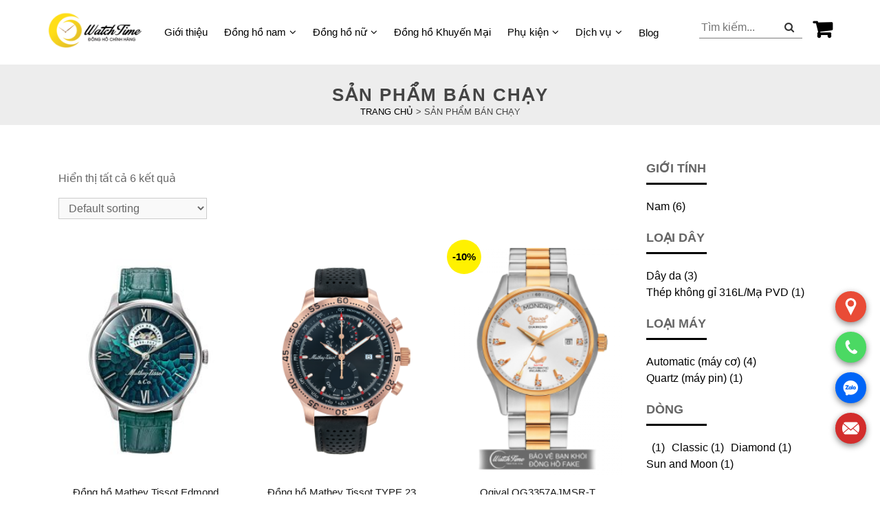

--- FILE ---
content_type: text/html; charset=UTF-8
request_url: https://watchtimevn.com/san-pham-ban-chay
body_size: 15086
content:
<!DOCTYPE html><html lang="vi"><head><meta charset="UTF-8"><meta name="viewport" content="width=device-width, initial-scale=1"> <script type="text/javascript">//
        function loadCSS(e, t, n) {
            "use strict";
            var i = window.document.createElement("link");
            var o = t || window.document.getElementsByTagName("script")[0];
            i.rel = "stylesheet";
            i.href = e;
            i.media = "only x";
            o.parentNode.insertBefore(i, o);
            setTimeout(function () {
                i.media = n || "all"
            })
        }

        loadCSS("https://cdnjs.cloudflare.com/ajax/libs/font-awesome/4.7.0/css/font-awesome.css");
        //</script> <meta name='robots' content='max-image-preview:large' /><link media="all" href="https://watchtimevn.com/wp-content/cache/autoptimize/css/autoptimize_c37fbe2527cc82aa7fb2468a6d45d3a3.css" rel="stylesheet" /><title>Sản phẩm bán chạy</title><meta name="robots" content="noindex, follow" /><meta property="og:locale" content="vi_VN" /><meta property="og:type" content="article" /><meta property="og:title" content="Sản phẩm bán chạy" /><meta property="og:url" content="https://watchtimevn.com/san-pham-ban-chay" /><meta property="og:site_name" content="WatchTime" /><meta name="twitter:card" content="summary_large_image" /> <script type="application/ld+json" class="yoast-schema-graph">{"@context":"https://schema.org","@graph":[{"@type":"Organization","@id":"https://watchtimevn.com/#organization","name":"\u0110\u1ed3ng H\u1ed3 Watchtime","url":"https://watchtimevn.com/","sameAs":[],"logo":{"@type":"ImageObject","@id":"https://watchtimevn.com/#logo","inLanguage":"vi","url":"https://watchtimevn.com/wp-content/uploads/2022/08/logo.png","width":318,"height":163,"caption":"\u0110\u1ed3ng H\u1ed3 Watchtime"},"image":{"@id":"https://watchtimevn.com/#logo"}},{"@type":"WebSite","@id":"https://watchtimevn.com/#website","url":"https://watchtimevn.com/","name":"WatchTime","description":"\u0110\u1ed3ng h\u1ed3 ch\u00ednh h\u00e3ng","publisher":{"@id":"https://watchtimevn.com/#organization"},"potentialAction":[{"@type":"SearchAction","target":"https://watchtimevn.com/?s={search_term_string}","query-input":"required name=search_term_string"}],"inLanguage":"vi"},{"@type":"CollectionPage","@id":"https://watchtimevn.com/san-pham-ban-chay#webpage","url":"https://watchtimevn.com/san-pham-ban-chay","name":"S\u1ea3n ph\u1ea9m b\u00e1n ch\u1ea1y","isPartOf":{"@id":"https://watchtimevn.com/#website"},"breadcrumb":{"@id":"https://watchtimevn.com/san-pham-ban-chay#breadcrumb"},"inLanguage":"vi","potentialAction":[{"@type":"ReadAction","target":["https://watchtimevn.com/san-pham-ban-chay"]}]},{"@type":"BreadcrumbList","@id":"https://watchtimevn.com/san-pham-ban-chay#breadcrumb","itemListElement":[{"@type":"ListItem","position":1,"item":{"@type":"WebPage","@id":"https://watchtimevn.com/san-pham-ban-chay","url":"https://watchtimevn.com/san-pham-ban-chay","name":"S\u1ea3n ph\u1ea9m b\u00e1n ch\u1ea1y"}}]}]}</script> <link rel="alternate" type="application/rss+xml" title="Dòng thông tin WatchTime &raquo;" href="https://watchtimevn.com/feed" /><link rel="alternate" type="application/rss+xml" title="WatchTime &raquo; Dòng bình luận" href="https://watchtimevn.com/comments/feed" /><link rel="alternate" type="application/rss+xml" title="Nguồn cấp WatchTime &raquo; Sản phẩm bán chạy Category" href="https://watchtimevn.com/san-pham-ban-chay/feed" /> <script src="https://watchtimevn.com/wp-includes/js/jquery/jquery.min.js?ver=3.7.1" id="jquery-core-js"></script> <link rel="https://api.w.org/" href="https://watchtimevn.com/wp-json/" /><link rel="EditURI" type="application/rsd+xml" title="RSD" href="https://watchtimevn.com/xmlrpc.php?rsd" /><meta name="generator" content="WordPress 6.9" /><meta name="generator" content="WooCommerce 3.7.1" /> <noscript><style>.woocommerce-product-gallery{ opacity: 1 !important; }</style></noscript><link rel="icon" href="https://watchtimevn.com/wp-content/uploads/2022/10/cropped-01-1-32x32.jpg" sizes="32x32" /><link rel="icon" href="https://watchtimevn.com/wp-content/uploads/2022/10/cropped-01-1-192x192.jpg" sizes="192x192" /><link rel="apple-touch-icon" href="https://watchtimevn.com/wp-content/uploads/2022/10/cropped-01-1-180x180.jpg" /><meta name="msapplication-TileImage" content="https://watchtimevn.com/wp-content/uploads/2022/10/cropped-01-1-270x270.jpg" /></head><body class="archive tax-product_cat term-san-pham-ban-chay term-1001 wp-custom-logo wp-theme-watchtimevn theme-watchtimevn woocommerce woocommerce-page woocommerce-no-js hfeed no-sidebar woocommerce-active"><div id="page" class="site"> <a class="skip-link screen-reader-text" href="/#content"> Skip to content </a><header id="masthead" class="site-header"><div class="nav-menu"><div class="container"><div class="menu-left"><div class="logo"> <a href="https://watchtimevn.com/" class="custom-logo-link" rel="home"><img width="318" height="163" src="https://watchtimevn.com/wp-content/uploads/2022/08/logo.png" class="custom-logo" alt="WatchTime" decoding="async" fetchpriority="high" srcset="https://watchtimevn.com/wp-content/uploads/2022/08/logo.png 318w, https://watchtimevn.com/wp-content/uploads/2022/08/logo-300x154.png 300w" sizes="(max-width: 318px) 100vw, 318px" /></a></div><div class="hotline-mobile"><p>HOTLINE: 0974.099.090</p></div><div class="stellarnav light desktop"><div class="menu-menu-chinh-container"><ul id="primary-menu" class="menu"><li id="menu-item-16499" class="menu-item menu-item-type-post_type menu-item-object-page menu-item-16499"><a href="https://watchtimevn.com/gioi-thieu">Giới thiệu</a></li><li id="menu-item-28080" class="menu-item menu-item-type-taxonomy menu-item-object-product_cat menu-item-has-children menu-item-28080"><a href="https://watchtimevn.com/dong-ho-nam">Đồng hồ nam</a><ul class="sub-menu"><li id="menu-item-17084" class="menu-item menu-item-type-taxonomy menu-item-object-product_cat menu-item-17084"><a href="https://watchtimevn.com/dong-ho-orient-nam">Đồng hồ Orient nam</a></li><li id="menu-item-17083" class="menu-item menu-item-type-taxonomy menu-item-object-product_cat menu-item-17083"><a href="https://watchtimevn.com/dong-ho-olympia-nam">Đồng hồ Olympia nam</a></li><li id="menu-item-17082" class="menu-item menu-item-type-taxonomy menu-item-object-product_cat menu-item-17082"><a href="https://watchtimevn.com/dong-ho-ogival-nam">Đồng hồ Ogival nam</a></li><li id="menu-item-17079" class="menu-item menu-item-type-taxonomy menu-item-object-product_cat menu-item-17079"><a href="https://watchtimevn.com/dong-ho-casio-nam">Đồng hồ Casio nam</a></li><li id="menu-item-17085" class="menu-item menu-item-type-taxonomy menu-item-object-product_cat menu-item-17085"><a href="https://watchtimevn.com/dong-ho-seiko-nam">Đồng hồ Seiko nam</a></li><li id="menu-item-17080" class="menu-item menu-item-type-taxonomy menu-item-object-product_cat menu-item-17080"><a href="https://watchtimevn.com/dong-ho-citizen-nam">Đồng hồ Citizen nam</a></li><li id="menu-item-17081" class="menu-item menu-item-type-taxonomy menu-item-object-product_cat menu-item-17081"><a href="https://watchtimevn.com/dong-ho-mathey-tissot-nam">Đồng hồ Mathey Tissot nam</a></li><li id="menu-item-33772" class="menu-item menu-item-type-taxonomy menu-item-object-product_cat menu-item-33772"><a href="https://watchtimevn.com/dong-ho-carnival-nam">Đồng hồ Carnival nam</a></li><li id="menu-item-33774" class="menu-item menu-item-type-taxonomy menu-item-object-product_cat menu-item-33774"><a href="https://watchtimevn.com/dong-ho-tsar-bomba-nam">Đồng hồ Tsar BomBa nam</a></li></ul></li><li id="menu-item-28081" class="menu-item menu-item-type-taxonomy menu-item-object-product_cat menu-item-has-children menu-item-28081"><a href="https://watchtimevn.com/dong-ho-nu">Đồng hồ nữ</a><ul class="sub-menu"><li id="menu-item-17103" class="menu-item menu-item-type-taxonomy menu-item-object-product_cat menu-item-17103"><a href="https://watchtimevn.com/dong-ho-orient-nu">Đồng hồ Orient nữ</a></li><li id="menu-item-17102" class="menu-item menu-item-type-taxonomy menu-item-object-product_cat menu-item-17102"><a href="https://watchtimevn.com/dong-ho-olympia-nu">Đồng hồ Olympia nữ</a></li><li id="menu-item-17101" class="menu-item menu-item-type-taxonomy menu-item-object-product_cat menu-item-17101"><a href="https://watchtimevn.com/dong-ho-ogival-nu">Đồng hồ Ogival nữ</a></li><li id="menu-item-17099" class="menu-item menu-item-type-taxonomy menu-item-object-product_cat menu-item-17099"><a href="https://watchtimevn.com/dong-ho-casio-nu">Đồng hồ Casio nữ</a></li><li id="menu-item-17104" class="menu-item menu-item-type-taxonomy menu-item-object-product_cat menu-item-17104"><a href="https://watchtimevn.com/dong-ho-seiko-nu">Đồng hồ Seiko nữ</a></li><li id="menu-item-17115" class="menu-item menu-item-type-custom menu-item-object-custom menu-item-17115"><a href="https://gemax-paris.vn">Gemax Paris</a></li><li id="menu-item-17100" class="menu-item menu-item-type-taxonomy menu-item-object-product_cat menu-item-17100"><a href="https://watchtimevn.com/dong-ho-mathey-tissot-nu">Đồng hồ Mathey Tissot nữ</a></li><li id="menu-item-33775" class="menu-item menu-item-type-taxonomy menu-item-object-product_cat menu-item-33775"><a href="https://watchtimevn.com/dong-ho-tsar-bomba-nu">Đồng hồ Tsar BomBa nữ</a></li><li id="menu-item-33773" class="menu-item menu-item-type-taxonomy menu-item-object-product_cat menu-item-33773"><a href="https://watchtimevn.com/dong-ho-carnival-nu">Đồng hồ Carnival nữ</a></li></ul></li><li id="menu-item-34197" class="menu-item menu-item-type-taxonomy menu-item-object-product_cat menu-item-34197"><a href="https://watchtimevn.com/dong-ho-khuyen-mai">Đồng hồ Khuyến Mại</a></li><li id="menu-item-32976" class="menu-item menu-item-type-taxonomy menu-item-object-product_cat menu-item-has-children menu-item-32976"><a href="https://watchtimevn.com/phu-kien">Phụ kiện</a><ul class="sub-menu"><li id="menu-item-32977" class="menu-item menu-item-type-taxonomy menu-item-object-product_cat menu-item-32977"><a href="https://watchtimevn.com/day-dong-ho">Dây đồng hồ</a></li></ul></li><li id="menu-item-17058" class="menu-item menu-item-type-custom menu-item-object-custom menu-item-has-children menu-item-17058"><a href="#">Dịch vụ</a><ul class="sub-menu"><li id="menu-item-17059" class="menu-item menu-item-type-post_type menu-item-object-page menu-item-17059"><a href="https://watchtimevn.com/dich-vu-bao-duong">Bảo dưỡng</a></li><li id="menu-item-32974" class="menu-item menu-item-type-post_type menu-item-object-page menu-item-32974"><a href="https://watchtimevn.com/dich-vu-bao-duong">Lau dầu đồng hồ cơ</a></li><li id="menu-item-32975" class="menu-item menu-item-type-post_type menu-item-object-page menu-item-32975"><a href="https://watchtimevn.com/dich-vu-thay-pin">Thay pin đồng hồ</a></li><li id="menu-item-33121" class="menu-item menu-item-type-custom menu-item-object-custom menu-item-33121"><a href="https://watchtimevn.com/blog/dia-chi-thay-mat-kinh-dong-ho-uy-tin">Thay Mặt Kính</a></li><li id="menu-item-33122" class="menu-item menu-item-type-custom menu-item-object-custom menu-item-33122"><a href="https://watchtimevn.com/blog/cach-danh-bong-day-dong-ho-kim-loai">Đánh Bóng Đồng Hồ</a></li></ul></li><li id="menu-item-17069" class="menu-item menu-item-type-taxonomy menu-item-object-category menu-item-17069"><a href="https://watchtimevn.com/blog">Blog</a></li></ul></div></div></div><div class="menu-right"><div class="cart-button"> <a class="cart-contents" href="https://watchtimevn.com/cart" title="Xem giỏ hàng"> </a></div><div class="search-form"><form method="get" action="https://watchtimevn.com/"> <input type="text" placeholder="Tìm kiếm..." value="" name="s"> <input type="hidden" name="post_type" value="product"> <button type="submit" class="search-button"> <i class="fa fa-search" aria-hidden="true"></i> </button></form></div></div></div></div><div id="mobile-search-new"><div class="container"><form method="get" action="https://watchtimevn.com/"> <input type="text" placeholder="Tìm kiếm..." value="" name="s"> <input type="hidden" name="post_type" value="product"> <button type="submit" class="search-button"><i class="fa fa-search" aria-hidden="true"></i></button></form></div></div> <script>jQuery(document).ready(function ($) {
                $('.nav-menu').stellarNav({
                    theme: 'light'
                });

                /* Dropdown menu  */
                $(".stellarnav.desktop .menu > .menu-item-has-children").hover(
                    function() {
                        $(this).find('> .sub-menu').show();
                    },
                    function() {
                        $(this).find('> .sub-menu').hide();
                    }
                );
            });</script> </header><div id="content" class="site-content"><div id="content" class="site-content"><div id="primary-shop" class="content-shop"><main id="main-shop" class="site-main-shop" role="main"><div class="header-page header-cat"><div class="container"><p class="title-cat">Sản phẩm bán chạy</p><p id="breadcrumbs"> <span property="itemListElement" typeof="ListItem"><a property="item" typeof="WebPage" title="Trang chủ" href="https://watchtimevn.com" class="home" ><span property="name">Trang chủ</span></a><meta property="position" content="1"></span> &gt; <span property="itemListElement" typeof="ListItem"><span property="name" class="archive taxonomy product_cat current-item">Sản phẩm bán chạy</span><meta property="url" content="https://watchtimevn.com/san-pham-ban-chay"><meta property="position" content="2"></span></p></div></div><div class="container"><div class="col-lg-9 col-md-9 col-sm-12 col-xs-12"><div class="woocommerce-notices-wrapper"></div><p class="woocommerce-result-count"> Hiển thị tất cả 6 kết quả</p><form class="woocommerce-ordering" method="get"> <select name="orderby" class="orderby" aria-label="Shop order"><option value="menu_order"  selected='selected'>Default sorting</option><option value="popularity" >Sort by popularity</option><option value="rating" >Sort by average rating</option><option value="date" >Sort by latest</option><option value="price" >Sort by price: low to high</option><option value="price-desc" >Sort by price: high to low</option> </select> <input type="hidden" name="paged" value="1" /></form><ul class="products row"><li class="col-lg-4 col-md-4 col-sm-6 col-xs-6 product-cat"><div class="content-product-cat"> <a href="https://watchtimevn.com/dong-ho-mathey-tissot/edmond-automatic-mc1886av"
 class="woocommerce-LoopProduct-link woocommerce-loop-product__link"><div class="product-image-wrapper"> <img src="https://watchtimevn.com/wp-content/uploads/2022/08/mc1886av-1-221x300.jpg"
 class="attachment-woocommerce_thumbnail size-woocommerce_thumbnail"
 alt="Đồng hồ Mathey Tissot Edmond Automatic MC1886AV"></div><h2 class="woocommerce-loop-product__title"> Đồng hồ Mathey Tissot Edmond Automatic MC1886AV</h2> <span class="price"> <ins> <span class="woocommerce-Price-amount amount"> <bdi>39,968,000<span class="woocommerce-Price-currencySymbol">₫</span></bdi> </span> </ins> </span> </a> <a href="?add-to-cart=27187" rel="nofollow" data-product_id="27187" data-product_sku="" class="button product_type_simple ajax_add_to_cart add_to_cart_button product_type_simple">Add to cart</a></div></li><li class="col-lg-4 col-md-4 col-sm-6 col-xs-6 product-cat"><div class="content-product-cat"> <a href="https://watchtimevn.com/dong-ho-mathey-tissot/type-23-chrono-quartz-h1823chpln"
 class="woocommerce-LoopProduct-link woocommerce-loop-product__link"><div class="product-image-wrapper"> <img src="https://watchtimevn.com/wp-content/uploads/2022/08/h1823chpln-1-221x300.png"
 class="attachment-woocommerce_thumbnail size-woocommerce_thumbnail"
 alt="Đồng hồ Mathey Tissot TYPE 23 CHRONO QUARTZ H1823CHPLN"></div><h2 class="woocommerce-loop-product__title"> Đồng hồ Mathey Tissot TYPE 23 CHRONO QUARTZ H1823CHPLN</h2> <span class="price"> <ins> <span class="woocommerce-Price-amount amount"> <bdi>13,972,000<span class="woocommerce-Price-currencySymbol">₫</span></bdi> </span> </ins> </span> </a> <a href="?add-to-cart=27358" rel="nofollow" data-product_id="27358" data-product_sku="" class="button product_type_simple ajax_add_to_cart add_to_cart_button product_type_simple">Add to cart</a></div></li><li class="col-lg-4 col-md-4 col-sm-6 col-xs-6 product-cat"><div class="content-product-cat"> <a href="https://watchtimevn.com/dong-ho-ogival/og3357ajmsr-t"
 class="woocommerce-LoopProduct-link woocommerce-loop-product__link"> <span class="onsale"
 style="background:none;background-color: rgb(127,127,0);">-10%</span><div class="product-image-wrapper"> <img src="https://watchtimevn.com/wp-content/uploads/2022/10/ogival-og3357ajmsr-t-1-210x300.png"
 class="attachment-woocommerce_thumbnail size-woocommerce_thumbnail"
 alt="Ogival OG3357AJMSR-T"></div><h2 class="woocommerce-loop-product__title"> Ogival OG3357AJMSR-T</h2> <span class="price"> <del aria-hidden="true"> <span class="woocommerce-Price-amount amount"> <bdi>20,852,000<span class="woocommerce-Price-currencySymbol">₫</span></bdi> </span> </del> <ins> <span class="woocommerce-Price-amount amount"> <bdi>18,766,800<span class="woocommerce-Price-currencySymbol">₫</span></bdi> </span> </ins> </span> </a> <a href="?add-to-cart=31381" rel="nofollow" data-product_id="31381" data-product_sku="" class="button product_type_simple ajax_add_to_cart add_to_cart_button product_type_simple">Add to cart</a></div></li><li class="col-lg-4 col-md-4 col-sm-6 col-xs-6 product-cat"><div class="content-product-cat"> <a href="https://watchtimevn.com/dong-ho-ogival/og358652agr-gl"
 class="woocommerce-LoopProduct-link woocommerce-loop-product__link"> <span class="onsale"
 style="background:none;background-color: rgb(127,127,0);">-10%</span><div class="product-image-wrapper"> <img src="https://watchtimevn.com/wp-content/uploads/2022/10/og358-652agr-gl-210x300.png"
 class="attachment-woocommerce_thumbnail size-woocommerce_thumbnail"
 alt="Ogival OG358.652AGR-GL"></div><h2 class="woocommerce-loop-product__title"> Ogival OG358.652AGR-GL</h2> <span class="price"> <del aria-hidden="true"> <span class="woocommerce-Price-amount amount"> <bdi>30,000,000<span class="woocommerce-Price-currencySymbol">₫</span></bdi> </span> </del> <ins> <span class="woocommerce-Price-amount amount"> <bdi>27,000,000<span class="woocommerce-Price-currencySymbol">₫</span></bdi> </span> </ins> </span> </a> <a href="?add-to-cart=31434" rel="nofollow" data-product_id="31434" data-product_sku="" class="button product_type_simple ajax_add_to_cart add_to_cart_button product_type_simple">Add to cart</a></div></li><li class="col-lg-4 col-md-4 col-sm-6 col-xs-6 product-cat"><div class="content-product-cat"> <a href="https://watchtimevn.com/dong-ho-orient/ra-ak0001s10b"
 class="woocommerce-LoopProduct-link woocommerce-loop-product__link"> <span class="onsale"
 style="background:none;background-color: rgb(127,127,0);">-10%</span><div class="product-image-wrapper"> <img src="https://watchtimevn.com/wp-content/uploads/2022/10/ra-ak0001s10b-1-214x300.png"
 class="attachment-woocommerce_thumbnail size-woocommerce_thumbnail"
 alt="Orient Đồng Hồ Orient Sun and Moon Gen 4 RA-AK0001S10B"></div><h2 class="woocommerce-loop-product__title"> Orient Đồng Hồ Orient Sun and Moon Gen 4 RA-AK0001S10B</h2> <span class="price"> <del aria-hidden="true"> <span class="woocommerce-Price-amount amount"> <bdi>9,346,000<span class="woocommerce-Price-currencySymbol">₫</span></bdi> </span> </del> <ins> <span class="woocommerce-Price-amount amount"> <bdi>8,411,400<span class="woocommerce-Price-currencySymbol">₫</span></bdi> </span> </ins> </span> </a> <a href="?add-to-cart=32211" rel="nofollow" data-product_id="32211" data-product_sku="" class="button product_type_simple ajax_add_to_cart add_to_cart_button product_type_simple">Add to cart</a></div></li><li class="col-lg-4 col-md-4 col-sm-6 col-xs-6 product-cat"><div class="content-product-cat"> <a href="https://watchtimevn.com/dong-ho-orient/sun-and-moon-ra-as0004s00b"
 class="woocommerce-LoopProduct-link woocommerce-loop-product__link"> <span class="onsale"
 style="background:none;background-color: rgb(127,127,0);">-20%</span><div class="product-image-wrapper"> <img src="https://watchtimevn.com/wp-content/uploads/2022/10/thie1babft20ke1babf20khc3b4ng20tc3aan201-1-251x300.png"
 class="attachment-woocommerce_thumbnail size-woocommerce_thumbnail"
 alt="Orient SUN and MOON Gen 4 RA-AS0004S00B"></div><h2 class="woocommerce-loop-product__title"> Orient SUN and MOON Gen 4 RA-AS0004S00B</h2> <span class="price"> <del aria-hidden="true"> <span class="woocommerce-Price-amount amount"> <bdi>12,980,000<span class="woocommerce-Price-currencySymbol">₫</span></bdi> </span> </del> <ins> <span class="woocommerce-Price-amount amount"> <bdi>10,384,000<span class="woocommerce-Price-currencySymbol">₫</span></bdi> </span> </ins> </span> </a> <a href="?add-to-cart=32280" rel="nofollow" data-product_id="32280" data-product_sku="" class="button product_type_simple ajax_add_to_cart add_to_cart_button product_type_simple">Add to cart</a></div></li></ul></div><div class="col-lg-3 col-md-3 col-sm-12 col-xs-12 sidebar-shop"><section id="woocommerce_layered_nav-2" class="widget woocommerce widget_layered_nav woocommerce-widget-layered-nav"><strong class="sidebar-title">Giới tính</strong><ul class="woocommerce-widget-layered-nav-list"><li class="woocommerce-widget-layered-nav-list__item wc-layered-nav-term "><a rel="nofollow" href="https://watchtimevn.com/san-pham-ban-chay?filter_dong-ho-danh-cho=nam">Nam</a> <span class="count">(6)</span></li></ul></section><section id="woocommerce_layered_nav-6" class="widget woocommerce widget_layered_nav woocommerce-widget-layered-nav"><strong class="sidebar-title">Loại dây</strong><ul class="woocommerce-widget-layered-nav-list"><li class="woocommerce-widget-layered-nav-list__item wc-layered-nav-term "><a rel="nofollow" href="https://watchtimevn.com/san-pham-ban-chay?filter_chat-lieu-day=day-da">Dây da</a> <span class="count">(3)</span></li><li class="woocommerce-widget-layered-nav-list__item wc-layered-nav-term "><a rel="nofollow" href="https://watchtimevn.com/san-pham-ban-chay?filter_chat-lieu-day=thep-khong-gi-316l-ma-pvd">Thép không gỉ 316L/Mạ PVD</a> <span class="count">(1)</span></li></ul></section><section id="woocommerce_layered_nav-12" class="widget woocommerce widget_layered_nav woocommerce-widget-layered-nav"><strong class="sidebar-title">Loại máy</strong><ul class="woocommerce-widget-layered-nav-list"><li class="woocommerce-widget-layered-nav-list__item wc-layered-nav-term "><a rel="nofollow" href="https://watchtimevn.com/san-pham-ban-chay?filter_kieu-may=automatic-may-co">Automatic (máy cơ)</a> <span class="count">(4)</span></li><li class="woocommerce-widget-layered-nav-list__item wc-layered-nav-term "><a rel="nofollow" href="https://watchtimevn.com/san-pham-ban-chay?filter_kieu-may=quartz-may-pin">Quartz (máy pin)</a> <span class="count">(1)</span></li></ul></section><section id="woocommerce_layered_nav-5" class="widget woocommerce widget_layered_nav woocommerce-widget-layered-nav"><strong class="sidebar-title">Dòng</strong><ul class="woocommerce-widget-layered-nav-list"><li class="woocommerce-widget-layered-nav-list__item wc-layered-nav-term "><a rel="nofollow" href="https://watchtimevn.com/san-pham-ban-chay?filter_dong-san-pham=485"> </a> <span class="count">(1)</span></li><li class="woocommerce-widget-layered-nav-list__item wc-layered-nav-term "><a rel="nofollow" href="https://watchtimevn.com/san-pham-ban-chay?filter_dong-san-pham=classic">Classic</a> <span class="count">(1)</span></li><li class="woocommerce-widget-layered-nav-list__item wc-layered-nav-term "><a rel="nofollow" href="https://watchtimevn.com/san-pham-ban-chay?filter_dong-san-pham=diamond">Diamond</a> <span class="count">(1)</span></li><li class="woocommerce-widget-layered-nav-list__item wc-layered-nav-term "><a rel="nofollow" href="https://watchtimevn.com/san-pham-ban-chay?filter_dong-san-pham=sun-and-moon">Sun and Moon</a> <span class="count">(1)</span></li></ul></section></div></div></main></div></div><footer id="colophon" class="site-footer"><div class="footer-widget"><div class="container"><div class="row"><div class="col-lg-5 col-md-5 col-sm-6 col-xs-12 footer-widget1"><section id="text-5" class="widget widget_text"><div class="textwidget"><p><strong style="text-align: center; font-size: 19px;">HỆ THỐNG SHOWROOM ĐỒNG HỒ CỦA WATCHTIME</strong></p><p><i class="fa fa-map-marker" aria-hidden="true"></i> <strong>SHOWROOM HÀ NỘI: </strong>235 Bạch Mai, Hai Bà Trưng, Hà Nội</p><p><i class="fa fa-volume-control-phone" aria-hidden="true"></i> <a href="tel:0974099090"> 024.66.55.22.03 &#8211; 0974.099.090</a></p><p><i class="fa fa-map-marker" aria-hidden="true"></i> <strong>SHOWROOM HCM: </strong> 60 Trần Quang Khải, Tân Định, Q.1, TP HCM</p><p><i class="fa fa-volume-control-phone" aria-hidden="true"></i> <a href="tel:0986686909"> 0986.686.909</a></p><p><i class="fa fa-map-marker" aria-hidden="true"></i> <strong>DỊCH VỤ SỬA CHỮA, BẢO HÀNH: </strong>Số 235 Bạch Mai, Hai Bà Trưng, Hà Nội</p></div></section></div><div class="col-lg-2 col-md-2 col-sm-6 col-xs-12 footer-widget2"><section id="nav_menu-2" class="widget widget_nav_menu"><strong class="widget-title">Hỗ trợ khách hàng</strong><div class="menu-menu-footer-cot-2-container"><ul id="menu-menu-footer-cot-2" class="menu"><li id="menu-item-2440" class="menu-item menu-item-type-post_type menu-item-object-page menu-item-2440"><a href="https://watchtimevn.com/chinh-sach-bao-hang">Chính sách bảo hàng</a></li><li id="menu-item-2438" class="menu-item menu-item-type-post_type menu-item-object-page menu-item-2438"><a href="https://watchtimevn.com/chinh-sach-van-chuyen">Chính sách vận chuyển</a></li><li id="menu-item-2437" class="menu-item menu-item-type-post_type menu-item-object-page menu-item-2437"><a href="https://watchtimevn.com/chinh-sach-doi-tra">Chính sách đổi trả</a></li><li id="menu-item-2436" class="menu-item menu-item-type-post_type menu-item-object-page menu-item-2436"><a href="https://watchtimevn.com/chinh-sach-thanh-toan">Chính sách thanh toán</a></li><li id="menu-item-2443" class="menu-item menu-item-type-post_type menu-item-object-page menu-item-privacy-policy menu-item-2443"><a rel="privacy-policy" href="https://watchtimevn.com/chinh-sach-bao-mat">Chính sách bảo mật</a></li></ul></div></section></div><div class="col-lg-2 col-md-2 col-sm-6 col-xs-12 footer-widget3"><section id="nav_menu-3" class="widget widget_nav_menu"><strong class="widget-title">Danh mục sản phẩm</strong><div class="menu-menu-footer-cot-3-container"><ul id="menu-menu-footer-cot-3" class="menu"><li id="menu-item-17139" class="menu-item menu-item-type-taxonomy menu-item-object-product_cat menu-item-17139"><a href="https://watchtimevn.com/dong-ho-bonest-gatti-nam">Đồng hồ Bonest Gatti nam</a></li><li id="menu-item-17140" class="menu-item menu-item-type-taxonomy menu-item-object-product_cat menu-item-17140"><a href="https://watchtimevn.com/dong-ho-bonest-gatti-nu">Đồng hồ Bonest Gatti nữ</a></li><li id="menu-item-17141" class="menu-item menu-item-type-taxonomy menu-item-object-product_cat menu-item-17141"><a href="https://watchtimevn.com/dong-ho-casio-nam">Đồng hồ Casio nam</a></li><li id="menu-item-17142" class="menu-item menu-item-type-taxonomy menu-item-object-product_cat menu-item-17142"><a href="https://watchtimevn.com/dong-ho-casio-nu">Đồng hồ Casio nữ</a></li><li id="menu-item-17144" class="menu-item menu-item-type-taxonomy menu-item-object-product_cat menu-item-17144"><a href="https://watchtimevn.com/dong-ho-mathey-tissot-nu">Đồng hồ Mathey Tissot nữ</a></li></ul></div></section></div><div class="col-lg-3 col-md-3col-sm-6 col-xs-12 footer-widget4"><section id="custom_html-3" class="widget_text widget widget_custom_html"><strong class="widget-title">Mạng xã hội</strong><div class="textwidget custom-html-widget"><a href="https://www.facebook.com/watchtimevietnam" title="Facebook" target="_blank" rel="noopener noreferrer nofollow"> <i class="fa fa-facebook-square" aria-hidden="true"></i> </a></div></section></div></div></div></div><div class="site-info"><div class="container"><p>Bản quyền thuộc về <b>WatchTime</b>. Copyright © 2022</p></div></div></footer></div><div id="contact-bar"><ul><li class="ctb-maps"><a href="https://goo.gl/maps/K3XbuWCuXgeuRthJ7"
 target="_blank" rel="nofollow"><img
 src="https://watchtimevn.com/wp-content/themes/watchtimevn/assets/images/icon-maps.png" alt="Bản đồ đường đi"></a></li><li class="ctb-phone"><a href="tel:0974099090" target="_blank" rel="nofollow"><img
 src="https://watchtimevn.com/wp-content/themes/watchtimevn/assets/images/call.png" alt="Gọi cho tôi"></a></li><li class="ctb-zalo"><a href="https://zalo.me/0974099090" target="_blank" rel="nofollow"><img
 src="https://watchtimevn.com/wp-content/themes/watchtimevn/assets/images/zalo.png" alt="Nhắn tin zalo"></a></li><li class="ctb-mail"><a href="mailto:watchtime.vn@gmail.com"
 target="_blank" rel="nofollow"><img
 src="https://watchtimevn.com/wp-content/themes/watchtimevn/assets/images/mail.png" alt="Gửi email"></a></li></ul></div> <script type="speculationrules">{"prefetch":[{"source":"document","where":{"and":[{"href_matches":"/*"},{"not":{"href_matches":["/wp-*.php","/wp-admin/*","/wp-content/uploads/*","/wp-content/*","/wp-content/plugins/*","/wp-content/themes/watchtimevn/*","/*\\?(.+)"]}},{"not":{"selector_matches":"a[rel~=\"nofollow\"]"}},{"not":{"selector_matches":".no-prefetch, .no-prefetch a"}}]},"eagerness":"conservative"}]}</script> <p id='back-top'><a href="#top"><span class="fa fa-arrow-up"></span></a></p> <script>jQuery(document).ready(function ($) {
            //I will hide #back-top first for an affect fadeIn(it is'nt important).
            //If current scroll position is > 280px i will show #back-top
            $("#back-top").hide();
            if ($(this).scrollTop() > 280) {
                $("#back-top").fadeIn();
            }

            // fade in #back-top if scroll position > 280px
            $(function () {
                $(window).scroll(function () {
                    if ($(this).scrollTop() > 200) {
                        $('#back-top').fadeIn();
                    } else {
                        $('#back-top').fadeOut();
                    }
                });

                // scroll body to 0px on click in 800ms
                $('#back-top a').click(function () {
                    $('body,html').animate({
                        scrollTop: 0
                    }, 800);
                    return false;
                });
            });
        });</script> <script type="text/javascript">var c = document.body.className;
		c = c.replace(/woocommerce-no-js/, 'woocommerce-js');
		document.body.className = c;</script> <script type="text/javascript">var wc_product_block_data = JSON.parse( decodeURIComponent( '%7B%22min_columns%22%3A1%2C%22max_columns%22%3A6%2C%22default_columns%22%3A3%2C%22min_rows%22%3A1%2C%22max_rows%22%3A6%2C%22default_rows%22%3A1%2C%22thumbnail_size%22%3A150%2C%22placeholderImgSrc%22%3A%22https%3A%5C%2F%5C%2Fwatchtimevn.com%5C%2Fwp-content%5C%2Fplugins%5C%2Fwoocommerce%5C%2Fassets%5C%2Fimages%5C%2Fplaceholder.png%22%2C%22min_height%22%3A500%2C%22default_height%22%3A500%2C%22isLargeCatalog%22%3Atrue%2C%22limitTags%22%3Atrue%2C%22hasTags%22%3Atrue%2C%22productCategories%22%3A%5B%7B%22term_id%22%3A2708%2C%22name%22%3A%22D%5Cu00e2y%20%5Cu0111%5Cu1ed3ng%20h%5Cu1ed3%22%2C%22slug%22%3A%22day-dong-ho%22%2C%22term_group%22%3A0%2C%22term_taxonomy_id%22%3A2708%2C%22taxonomy%22%3A%22product_cat%22%2C%22description%22%3A%22%3Ca%20href%3D%5C%22https%3A%5C%2F%5C%2Fwatchtimevn.com%5C%2Fday-dong-ho%5C%22%3EThay%20d%5Cu00e2y%20%5Cu0111%5Cu1ed3ng%20h%5Cu1ed3%3C%5C%2Fa%3E%5Cu00a0ch%5Cu00ednh%20h%5Cu00e3ng%20t%5Cu1ea1i%20Watchtime%20v%5Cu1edbi%20%5Cu0111a%20d%5Cu1ea1ng%20c%5Cu00e1c%20lo%5Cu1ea1i%20d%5Cu00e2y%20%5Cu0111%5Cu1ed3ng%20h%5Cu1ed3%20cam%20k%5Cu1ebft%20tuy%5Cu1ec7t%20%5Cu0111%5Cu1ed1i%20ch%5Cu1ec9%20c%5Cu00f3%20d%5Cu00e2y%20ch%5Cu00ednh%20h%5Cu00e3ng.%20%5Cu0110%5Cu1ea7y%20%5Cu0111%5Cu1ee7%20c%5Cu00e1c%20lo%5Cu1ea1i%20d%5Cu00e2y%20da%2C%20d%5Cu00e2y%20kim%20lo%5Cu1ea1i%20c%5Cu1ee7a%20c%5Cu00e1c%20h%5Cu00e3ng%20hi%5Cu1ec7n%20nay.%20Thay%20si%5Cu00eau%20nhanh%20si%5Cu00eau%20%5Cu0111%5Cu01a1n%20gi%5Cu1ea3n%20t%5Cu1ea1i%20c%5Cu00e1c%20c%5Cu1eeda%20h%5Cu00e0ng%20c%5Cu1ee7a%20ch%5Cu00fang%20t%5Cu00f4i%20%5Cu1edf%20H%5Cu00e0%20N%5Cu1ed9i%20ho%5Cu1eb7c%20TPHCM.%20B%5Cu1ea3o%20h%5Cu00e0nh%20d%5Cu00e0i%20h%5Cu1ea1n%20v%5Cu1edbi%20c%5Cu00e1c%20lo%5Cu1ea1i%20d%5Cu00e2y%22%2C%22parent%22%3A2707%2C%22count%22%3A55%2C%22filter%22%3A%22raw%22%2C%22link%22%3A%22https%3A%5C%2F%5C%2Fwatchtimevn.com%5C%2Fday-dong-ho%22%7D%2C%7B%22term_id%22%3A412%2C%22name%22%3A%22%5Cu0110%5Cu1ed3ng%20h%5Cu1ed3%20Bonest%20Gatti%22%2C%22slug%22%3A%22dong-ho-bonest-gatti%22%2C%22term_group%22%3A0%2C%22term_taxonomy_id%22%3A412%2C%22taxonomy%22%3A%22product_cat%22%2C%22description%22%3A%22%3Cp%20dir%3D%5C%22ltr%5C%22%3EBonest%20Gatti%20l%5Cu00e0%20th%5Cu01b0%5Cu01a1ng%20hi%5Cu1ec7u%20%5Cu0111%5Cu1ed3ng%20h%5Cu1ed3%20%5Cu0111%5Cu1ebfn%20t%5Cu1eeb%20%5Cu0110%5Cu1ee9c%2C%20th%5Cu1ec3%20hi%5Cu1ec7n%20s%5Cu1ef1%20hi%5Cu1ec7n%20h%5Cu1eefu%20c%5Cu1ee7a%20m%5Cu1ed9t%20ng%5Cu01b0%5Cu1eddi%20gi%5Cu00e0u%20ngh%5Cu1ecb%20l%5Cu1ef1c%2C%20d%5Cu00e1m%20v%5Cu01b0%5Cu1ee3t%20l%5Cu00ean%20t%5Cu1ea5t%20c%5Cu1ea3%20%5Cu0111%5Cu1ec3%20t%5Cu1ea1o%20n%5Cu00ean%20nh%5Cu1eefng%20%5Cu0111i%5Cu1ec1u%20k%5Cu1ef3%20di%5Cu1ec7u%2C%20kh%5Cu1eb3ng%20%5Cu0111%5Cu1ecbnh%20c%5Cu00e1%20t%5Cu00ednh%20v%5Cu00e0%20%5Cu0111%5Cu1ecba%20v%5Cu1ecb%20x%5Cu00e3%20h%5Cu1ed9i%20c%5Cu1ee7a%20b%5Cu1ea3n%20th%5Cu00e2n%2C%20tr%5Cu00e0n%20%5Cu0111%5Cu1ea7y%20n%5Cu0103ng%20l%5Cu01b0%5Cu1ee3ng%20s%5Cu1ee5c%20s%5Cu00f4i%2C%20s%5Cu1eb5n%20s%5Cu00e0ng%20cho%20nh%5Cu1eefng%20%5Cu0111%5Cu1ed9t%20ph%5Cu00e1%20s%5Cu00e1ng%20t%5Cu1ea1o%20v%5Cu00f4%20h%5Cu1ea1n.%3C%5C%2Fp%3E%5Cr%5Cn%3Cp%20dir%3D%5C%22ltr%5C%22%3ES%5Cu1ef1%20k%5Cu1ebft%20h%5Cu1ee3p%20gi%5Cu1eefa%20th%5Cu1eddi%20gian%20v%5Cu00e0%20t%5Cu1ed1c%20%5Cu0111%5Cu1ed9%2C%20ni%5Cu1ec1m%20%5Cu0111am%20m%5Cu00ea%3A%20Bonest%20Gatti%20%5Cu0111%5Cu00e3%20nh%5Cu1eadn%20ra%20%5Cu0111i%5Cu1ec1u%20k%5Cu1ef3%20di%5Cu1ec7u%20khi%20khi%5Cu1ebfn%20b%5Cu1ea1n%20c%5Cu1ea3m%20nh%5Cu1eadn%20%5Cu0111%5Cu01b0%5Cu1ee3c%20t%5Cu1ed1c%20%5Cu0111%5Cu1ed9%20c%5Cu1ee7a%20m%5Cu1ed9t%20chi%5Cu1ebfc%20%5Cu0111%5Cu1ed3ng%20h%5Cu1ed3%2C%20l%5Cu00e0m%20rung%20chuy%5Cu1ec3n%20th%5Cu1ecb%20tr%5Cu01b0%5Cu1eddng%20v%5Cu1edbi%20n%5Cu0103ng%20l%5Cu01b0%5Cu1ee3ng%20v%5Cu00e0%20s%5Cu1ef1%20n%5Cu0103ng%20%5Cu0111%5Cu1ed9ng%20m%5Cu1edbi%20c%5Cu1ee7a%20th%5Cu1ebf%20h%5Cu1ec7%20n%5Cu00e0y.%3C%5C%2Fp%3E%22%2C%22parent%22%3A0%2C%22count%22%3A0%2C%22filter%22%3A%22raw%22%2C%22link%22%3A%22https%3A%5C%2F%5C%2Fwatchtimevn.com%5C%2Fdong-ho-bonest-gatti%22%7D%2C%7B%22term_id%22%3A402%2C%22name%22%3A%22%5Cu0110%5Cu1ed3ng%20h%5Cu1ed3%20Bonest%20Gatti%20nam%22%2C%22slug%22%3A%22dong-ho-bonest-gatti-nam%22%2C%22term_group%22%3A0%2C%22term_taxonomy_id%22%3A402%2C%22taxonomy%22%3A%22product_cat%22%2C%22description%22%3A%22%22%2C%22parent%22%3A412%2C%22count%22%3A0%2C%22filter%22%3A%22raw%22%2C%22link%22%3A%22https%3A%5C%2F%5C%2Fwatchtimevn.com%5C%2Fdong-ho-bonest-gatti-nam%22%7D%2C%7B%22term_id%22%3A403%2C%22name%22%3A%22%5Cu0110%5Cu1ed3ng%20h%5Cu1ed3%20Bonest%20Gatti%20n%5Cu1eef%22%2C%22slug%22%3A%22dong-ho-bonest-gatti-nu%22%2C%22term_group%22%3A0%2C%22term_taxonomy_id%22%3A403%2C%22taxonomy%22%3A%22product_cat%22%2C%22description%22%3A%22%22%2C%22parent%22%3A412%2C%22count%22%3A0%2C%22filter%22%3A%22raw%22%2C%22link%22%3A%22https%3A%5C%2F%5C%2Fwatchtimevn.com%5C%2Fdong-ho-bonest-gatti-nu%22%7D%2C%7B%22term_id%22%3A3215%2C%22name%22%3A%22%5Cu0110%5Cu1ed3ng%20h%5Cu1ed3%20Cadino%22%2C%22slug%22%3A%22dong-ho-cadino%22%2C%22term_group%22%3A0%2C%22term_taxonomy_id%22%3A3215%2C%22taxonomy%22%3A%22product_cat%22%2C%22description%22%3A%22%22%2C%22parent%22%3A0%2C%22count%22%3A0%2C%22filter%22%3A%22raw%22%2C%22link%22%3A%22https%3A%5C%2F%5C%2Fwatchtimevn.com%5C%2Fdong-ho-cadino%22%7D%2C%7B%22term_id%22%3A3216%2C%22name%22%3A%22%5Cu0110%5Cu1ed3ng%20h%5Cu1ed3%20Cadino%20nam%22%2C%22slug%22%3A%22dong-ho-cadino-nam%22%2C%22term_group%22%3A0%2C%22term_taxonomy_id%22%3A3216%2C%22taxonomy%22%3A%22product_cat%22%2C%22description%22%3A%22%22%2C%22parent%22%3A3215%2C%22count%22%3A0%2C%22filter%22%3A%22raw%22%2C%22link%22%3A%22https%3A%5C%2F%5C%2Fwatchtimevn.com%5C%2Fdong-ho-cadino-nam%22%7D%2C%7B%22term_id%22%3A3217%2C%22name%22%3A%22%5Cu0110%5Cu1ed3ng%20h%5Cu1ed3%20Cadino%20n%5Cu1eef%22%2C%22slug%22%3A%22dong-ho-cadino-nu%22%2C%22term_group%22%3A0%2C%22term_taxonomy_id%22%3A3217%2C%22taxonomy%22%3A%22product_cat%22%2C%22description%22%3A%22%22%2C%22parent%22%3A0%2C%22count%22%3A0%2C%22filter%22%3A%22raw%22%2C%22link%22%3A%22https%3A%5C%2F%5C%2Fwatchtimevn.com%5C%2Fdong-ho-cadino-nu%22%7D%2C%7B%22term_id%22%3A2827%2C%22name%22%3A%22%5Cu0110%5Cu1ed3ng%20h%5Cu1ed3%20Carnival%22%2C%22slug%22%3A%22dong-ho-carnival%22%2C%22term_group%22%3A0%2C%22term_taxonomy_id%22%3A2827%2C%22taxonomy%22%3A%22product_cat%22%2C%22description%22%3A%22%22%2C%22parent%22%3A0%2C%22count%22%3A111%2C%22filter%22%3A%22raw%22%2C%22link%22%3A%22https%3A%5C%2F%5C%2Fwatchtimevn.com%5C%2Fdong-ho-carnival%22%7D%2C%7B%22term_id%22%3A2828%2C%22name%22%3A%22%5Cu0110%5Cu1ed3ng%20h%5Cu1ed3%20Carnival%20nam%22%2C%22slug%22%3A%22dong-ho-carnival-nam%22%2C%22term_group%22%3A0%2C%22term_taxonomy_id%22%3A2828%2C%22taxonomy%22%3A%22product_cat%22%2C%22description%22%3A%22%22%2C%22parent%22%3A2827%2C%22count%22%3A111%2C%22filter%22%3A%22raw%22%2C%22link%22%3A%22https%3A%5C%2F%5C%2Fwatchtimevn.com%5C%2Fdong-ho-carnival-nam%22%7D%2C%7B%22term_id%22%3A2829%2C%22name%22%3A%22%5Cu0110%5Cu1ed3ng%20h%5Cu1ed3%20Carnival%20n%5Cu1eef%22%2C%22slug%22%3A%22dong-ho-carnival-nu%22%2C%22term_group%22%3A0%2C%22term_taxonomy_id%22%3A2829%2C%22taxonomy%22%3A%22product_cat%22%2C%22description%22%3A%22%22%2C%22parent%22%3A2827%2C%22count%22%3A0%2C%22filter%22%3A%22raw%22%2C%22link%22%3A%22https%3A%5C%2F%5C%2Fwatchtimevn.com%5C%2Fdong-ho-carnival-nu%22%7D%2C%7B%22term_id%22%3A2725%2C%22name%22%3A%22%5Cu0110%5Cu1ed3ng%20H%5Cu1ed3%20Casio%22%2C%22slug%22%3A%22dong-ho-casio%22%2C%22term_group%22%3A0%2C%22term_taxonomy_id%22%3A2725%2C%22taxonomy%22%3A%22product_cat%22%2C%22description%22%3A%22%22%2C%22parent%22%3A0%2C%22count%22%3A1594%2C%22filter%22%3A%22raw%22%2C%22link%22%3A%22https%3A%5C%2F%5C%2Fwatchtimevn.com%5C%2Fdong-ho-casio%22%7D%2C%7B%22term_id%22%3A2706%2C%22name%22%3A%22%5Cu0110%5Cu1ed3ng%20h%5Cu1ed3%20Casio%20Baby-G%22%2C%22slug%22%3A%22dong-ho-casio-baby-g%22%2C%22term_group%22%3A0%2C%22term_taxonomy_id%22%3A2706%2C%22taxonomy%22%3A%22product_cat%22%2C%22description%22%3A%22%3Ca%20href%3D%5C%22https%3A%5C%2F%5C%2Fwatchtimevn.com%5C%2Fdong-ho-casio-baby-g%5C%22%3E%5Cu0110%5Cu1ed3ng%20h%5Cu1ed3%20Casio%20Baby-G%3C%5C%2Fa%3E%5Cu00a0V%5Cu00f4%20c%5Cu00f9ng%20%5Cu1ea5n%20t%5Cu01b0%5Cu1ee3ng%20v%5Cu1edbi%20thi%5Cu1ebft%20k%5Cu1ebf%20%5Cu0111%5Cu01a1n%20gi%5Cu1ea3n%20v%5Cu00e0%20thanh%20l%5Cu1ecbch%20%5Cu0111%5Cu1eb7c%20bi%5Cu1ec7t%20ph%5Cu00f9%20h%5Cu1ee3p%20v%5Cu1edbi%20nh%5Cu1eefng%20ng%5Cu01b0%5Cu1eddi%20ph%5Cu1ee5%20n%5Cu1eef%20hi%5Cu1ec7n%20%5Cu0111%5Cu1ea1i%20n%5Cu0103ng%20%5Cu0111%5Cu1ed9ng%20v%5Cu00e0%20s%5Cu00e0nh%20%5Cu0111i%5Cu1ec7u.%20Khi%20mua%5Cu00a0%3Ca%20href%3D%5C%22https%3A%5C%2F%5C%2Fwatchtimevn.com%5C%2Fdong-ho-casio%5C%22%3E%5Cu0111%5Cu1ed3ng%20h%5Cu1ed3%20Casio%3C%5C%2Fa%3E%5Cu00a0t%5Cu1ea1i%20Watchtime%20b%5Cu1ea1n%20s%5Cu1ebd%20%5Cu0111%5Cu01b0%5Cu1ee3c%20b%5Cu1ea3o%20h%5Cu00e0nh%205%20n%5Cu0103m%20l%5Cu1ed7i%201%20%5Cu0111%5Cu1ed5i%201%20v%5Cu00e0%20mi%5Cu1ec5n%20ph%5Cu00ed%20giao%20h%5Cu00e0ng%20to%5Cu00e0n%20qu%5Cu1ed1c%22%2C%22parent%22%3A2725%2C%22count%22%3A37%2C%22filter%22%3A%22raw%22%2C%22link%22%3A%22https%3A%5C%2F%5C%2Fwatchtimevn.com%5C%2Fdong-ho-casio-baby-g%22%7D%2C%7B%22term_id%22%3A2709%2C%22name%22%3A%22%5Cu0110%5Cu1ed3ng%20H%5Cu1ed3%20Casio%20Beside%22%2C%22slug%22%3A%22dong-ho-casio-beside%22%2C%22term_group%22%3A0%2C%22term_taxonomy_id%22%3A2709%2C%22taxonomy%22%3A%22product_cat%22%2C%22description%22%3A%22%3Cp%20dir%3D%5C%22ltr%5C%22%3E%3Ca%20href%3D%5C%22https%3A%5C%2F%5C%2Fwatchtimevn.com%5C%2Fdong-ho-casio-beside%5C%22%3E%5Cu0110%5Cu1ed3ng%20h%5Cu1ed3%20Casio%20Beside%3C%5C%2Fa%3E%20v%5Cu1edbi%20thi%5Cu1ebft%20k%5Cu1ebf%20%5Cu0111%5Cu1ed9c%20%5Cu0111%5Cu00e1o%20theo%20phong%20c%5Cu00e1ch%20l%5Cu1ecbch%20l%5Cu00e3m%20pha%20ch%5Cu00fat%20c%5Cu1ed5%20%5Cu0111i%5Cu1ec3n%20c%5Cu1ee7a%20qu%5Cu00fd%20t%5Cu1ed9c%20Ch%5Cu00e2u%20%5Cu00c2u%20s%5Cu1ebd%20mang%20l%5Cu1ea1i%20s%5Cu1ef1%20sang%20tr%5Cu1ecdng%20%26amp%3B%20%5Cu0111%5Cu1eb3ng%20c%5Cu1ea5p%20cho%20b%5Cu1ea1n.%20Thu%5Cu1ed9c%20m%5Cu1eabu%20%5Cu0111%5Cu1ed3ng%20h%5Cu1ed3%20cho%20nh%5Cu1eefng%20ng%5Cu01b0%5Cu1eddi%20tr%5Cu00ean%2025%20tu%5Cu1ed5i%2C%20r%5Cu1ea5t%20c%5Cu1ea7n%20s%5Cu1ef1%20ch%5Cu1eefng%20ch%5Cu1ea1c%20v%5Cu00e0%20l%5Cu1ef1a%20ch%5Cu1ecdn%20%5Cu0111%5Cu1ebfn%20c%5Cu00e1c%20bu%5Cu1ed5i%20quan%20tr%5Cu1ecdng%20nh%5Cu01b0%20cu%5Cu1ed9c%20h%5Cu1ecdp%2C%20g%5Cu1eb7p%20g%5Cu1ee1%20%5Cu0111%5Cu1ed1i%20t%5Cu00e1c%2C%5Cu2026%3C%5C%2Fp%3E%5Cr%5CnKhi%20mua%5Cu00a0%3Ca%20href%3D%5C%22https%3A%5C%2F%5C%2Fwatchtimevn.com%5C%2Fdong-ho-casio%5C%22%3E%5Cu0111%5Cu1ed3ng%20h%5Cu1ed3%20Casio%3C%5C%2Fa%3E%5Cu00a0t%5Cu1ea1i%20Watchtime%20b%5Cu1ea1n%20s%5Cu1ebd%20%5Cu0111%5Cu01b0%5Cu1ee3c%20b%5Cu1ea3o%20h%5Cu00e0nh%205%20n%5Cu0103m%20l%5Cu1ed7i%201%20%5Cu0111%5Cu1ed5i%201%20v%5Cu00e0%20mi%5Cu1ec5n%20ph%5Cu00ed%20giao%20h%5Cu00e0ng%20to%5Cu00e0n%20qu%5Cu1ed1c%22%2C%22parent%22%3A2725%2C%22count%22%3A43%2C%22filter%22%3A%22raw%22%2C%22link%22%3A%22https%3A%5C%2F%5C%2Fwatchtimevn.com%5C%2Fdong-ho-casio-beside%22%7D%2C%7B%22term_id%22%3A2710%2C%22name%22%3A%22%5Cu0110%5Cu1ed3ng%20h%5Cu1ed3%20Casio%20Edifice%22%2C%22slug%22%3A%22dong-ho-casio-edifice%22%2C%22term_group%22%3A0%2C%22term_taxonomy_id%22%3A2710%2C%22taxonomy%22%3A%22product_cat%22%2C%22description%22%3A%22%3Ca%20href%3D%5C%22https%3A%5C%2F%5C%2Fwatchtimevn.com%5C%2Fdong-ho-casio-edifice%5C%22%3E%5Cu0110%5Cu1ed3ng%20H%5Cu1ed3%20Casio%20Edifice%3C%5C%2Fa%3E%5Cu00a0L%5Cu00e0%20D%5Cu00f2ng%20%5Cu0110%5Cu1ed3ng%20H%5Cu1ed3%20Th%5Cu1ec3%20Thao%20Cao%20C%5Cu1ea5p%20C%5Cu1ee7a%20Casio%20%5Cu0110%5Cu1eadm%20Ch%5Cu1ea5t%20Nam%20T%5Cu00ednh%20M%5Cu1ea1nh%20M%5Cu1ebd.%5Cu00a0%20H%5Cu00e3y%20c%5Cu00f9ng%20Watchtime%20%5Cu0111i%5Cu1ec3m%20danh%20nh%5Cu1eefng%20m%5Cu1eabu%20%5Cu0111%5Cu1ed3ng%20h%5Cu1ed3%20Casio%20Edifice%20%5Cu0111ang%20%5Cu0111%5Cu01b0%5Cu1ee3c%20%5Cu01b0a%20chu%5Cu1ed9ng%20nh%5Cu1ea5t%20hi%5Cu1ec7n%20nay%20nh%5Cu00e9.%20Khi%20mua%5Cu00a0%3Ca%20href%3D%5C%22https%3A%5C%2F%5C%2Fwatchtimevn.com%5C%2Fdong-ho-casio%5C%22%3E%5Cu0111%5Cu1ed3ng%20h%5Cu1ed3%20Casio%3C%5C%2Fa%3E%5Cu00a0t%5Cu1ea1i%20Watchtime%20b%5Cu1ea1n%20s%5Cu1ebd%20%5Cu0111%5Cu01b0%5Cu1ee3c%20b%5Cu1ea3o%20h%5Cu00e0nh%205%20n%5Cu0103m%20l%5Cu1ed7i%201%20%5Cu0111%5Cu1ed5i%201%20v%5Cu00e0%20mi%5Cu1ec5n%20ph%5Cu00ed%20giao%20h%5Cu00e0ng%20to%5Cu00e0n%20qu%5Cu1ed1c%22%2C%22parent%22%3A2725%2C%22count%22%3A217%2C%22filter%22%3A%22raw%22%2C%22link%22%3A%22https%3A%5C%2F%5C%2Fwatchtimevn.com%5C%2Fdong-ho-casio-edifice%22%7D%2C%7B%22term_id%22%3A2711%2C%22name%22%3A%22%5Cu0110%5Cu1ed3ng%20h%5Cu1ed3%20CASIO%20G-SHOCK%22%2C%22slug%22%3A%22dong-ho-casio-g-shock%22%2C%22term_group%22%3A0%2C%22term_taxonomy_id%22%3A2711%2C%22taxonomy%22%3A%22product_cat%22%2C%22description%22%3A%22%3Cp%20dir%3D%5C%22ltr%5C%22%3E%3Ca%20href%3D%5C%22https%3A%5C%2F%5C%2Fwatchtimevn.com%5C%2Fdong-ho-casio-g-shock%5C%22%3E%5Cu0110%5Cu1ed3ng%20h%5Cu1ed3%20Casio%20G-Shock%3C%5C%2Fa%3E%5Cu00a0l%5Cu00e0%20m%5Cu1ed9t%20m%5Cu1eabu%20%5Cu0111%5Cu1ed3ng%20h%5Cu1ed3%20c%5Cu00f3%20s%5Cu1ef1%20k%5Cu1ebft%20h%5Cu1ee3p%20gi%5Cu1eefa%20phong%20c%5Cu00e1ch%2C%20c%5Cu00e1%20t%5Cu00ednh%20v%5Cu00e0%20th%5Cu1eddi%20trang%20nh%5Cu1eb1m%20th%5Cu1ecfa%20m%5Cu00e3n%20%5Cu0111am%20m%5Cu00ea%20cho%20c%5Cu00e1c%20b%5Cu1ea1n%20tr%5Cu1ebb%20v%5Cu1edbi%20c%5Cu00e1%20t%5Cu00ednh%20m%5Cu1ea1nh%20m%5Cu1ebd.%20C%5Cu0169ng%20l%5Cu00e0%20m%5Cu1ed9t%20d%5Cu00f2ng%5Cu00a0%3Ca%20href%3D%5C%22https%3A%5C%2F%5C%2Fwatchtimevn.com%5C%2Fdong-ho-casio%5C%22%3E%5Cu0111%5Cu1ed3ng%20h%5Cu1ed3%20Casio%3C%5C%2Fa%3E%5Cu00a0b%5Cu00e1n%20ch%5Cu1ea1y%20nh%5Cu1ea5t%20m%5Cu1ecdi%20th%5Cu1eddi%20%5Cu0111%5Cu1ea1i%3C%5C%2Fp%3E%5Cr%5Cn%3Cp%20dir%3D%5C%22ltr%5C%22%3EH%5Cu00e3y%20c%5Cu00f9ng%20Watchtime%20%5Cu0111i%5Cu1ec3m%20danh%20nh%5Cu1eefng%20m%5Cu1eabu%20%5Cu0111%5Cu1ed3ng%20h%5Cu1ed3%20Casio%20G-Shock%20Nam%2C%20%5Cu0111%5Cu1ed3ng%20h%5Cu1ed3%20Casio%20G-Shock%20N%5Cu1eef%20%5Cu0111ang%20%5Cu0111%5Cu01b0%5Cu1ee3c%20%5Cu01b0a%20chu%5Cu1ed9ng%20nh%5Cu1ea5t%20hi%5Cu1ec7n%20nay%20nh%5Cu00e9.%20Khi%20mua%20%5Cu0111%5Cu1ed3ng%20h%5Cu1ed3%20Casio%20t%5Cu1ea1i%20Watchtime%20b%5Cu1ea1n%20s%5Cu1ebd%20%5Cu0111%5Cu01b0%5Cu1ee3c%20b%5Cu1ea3o%20h%5Cu00e0nh%205%20n%5Cu0103m%20l%5Cu1ed7i%201%20%5Cu0111%5Cu1ed5i%201%20v%5Cu00e0%20mi%5Cu1ec5n%20ph%5Cu00ed%20giao%20h%5Cu00e0ng%20to%5Cu00e0n%20qu%5Cu1ed1c%3C%5C%2Fp%3E%22%2C%22parent%22%3A2725%2C%22count%22%3A184%2C%22filter%22%3A%22raw%22%2C%22link%22%3A%22https%3A%5C%2F%5C%2Fwatchtimevn.com%5C%2Fdong-ho-casio-g-shock%22%7D%2C%7B%22term_id%22%3A388%2C%22name%22%3A%22%5Cu0110%5Cu1ed3ng%20h%5Cu1ed3%20Casio%20nam%22%2C%22slug%22%3A%22dong-ho-casio-nam%22%2C%22term_group%22%3A0%2C%22term_taxonomy_id%22%3A388%2C%22taxonomy%22%3A%22product_cat%22%2C%22description%22%3A%22%5Cu0110%5Cu1ed3ng%20h%5Cu1ed3%20Casio%20Nam%20s%5Cu1edf%20h%5Cu1eefu%20nh%5Cu1eefng%20m%5Cu1eabu%20thi%5Cu1ebft%20k%5Cu1ebf%20%5Cu0111%5Cu1ed9c%20%5Cu0111%5Cu00e1o%20%5Cu0111%5Cu01b0%5Cu1ee3c%20l%5Cu00e0m%20t%5Cu1ec9%20m%5Cu1ec9%20t%5Cu1ea1o%20n%5Cu00ean%20m%5Cu1ed9t%20chi%5Cu1ebfc%20%5Cu0111%5Cu1ed3ng%20h%5Cu1ed3%20ch%5Cu1ea5t%20l%5Cu01b0%5Cu1ee3ng.%20H%5Cu00e3y%20c%5Cu00f9ng%20Watchtime%20kh%5Cu00e1m%20ph%5Cu00e1%20nh%5Cu1eefng%20n%5Cu00e9t%20%5Cu0111%5Cu1ed9c%20%5Cu0111%5Cu00e1o%20c%5Cu1ee7a%20m%5Cu1eabu%20%5Cu0111%5Cu1ed3ng%20h%5Cu1ed3%20Casio%20Nam%20ch%5Cu00ednh%20h%5Cu00e3ng.%20Khi%20mua%20%5Cu0111%5Cu1ed3ng%20h%5Cu1ed3%20t%5Cu1ea1i%20Watchtime%20b%5Cu1ea1n%20s%5Cu1ebd%20%5Cu0111%5Cu01b0%5Cu1ee3c%20b%5Cu1ea3o%20h%5Cu00e0nh%205%20n%5Cu0103m%20l%5Cu1ed7i%201%20%5Cu0111%5Cu1ed5i%201%20v%5Cu00e0%20mi%5Cu1ec5n%20ph%5Cu00ed%20giao%20h%5Cu00e0ng%20to%5Cu00e0n%20qu%5Cu1ed1c%22%2C%22parent%22%3A2725%2C%22count%22%3A959%2C%22filter%22%3A%22raw%22%2C%22link%22%3A%22https%3A%5C%2F%5C%2Fwatchtimevn.com%5C%2Fdong-ho-casio-nam%22%7D%2C%7B%22term_id%22%3A395%2C%22name%22%3A%22%5Cu0110%5Cu1ed3ng%20h%5Cu1ed3%20Casio%20n%5Cu1eef%22%2C%22slug%22%3A%22dong-ho-casio-nu%22%2C%22term_group%22%3A0%2C%22term_taxonomy_id%22%3A395%2C%22taxonomy%22%3A%22product_cat%22%2C%22description%22%3A%22%5Cu0110%5Cu1ed3ng%20h%5Cu1ed3%20Casio%20N%5Cu1eef%20s%5Cu1edf%20h%5Cu1eefu%20nh%5Cu1eefng%20m%5Cu1eabu%20thi%5Cu1ebft%20k%5Cu1ebf%20%5Cu0111%5Cu1ed9c%20%5Cu0111%5Cu00e1o%20%5Cu0111%5Cu01b0%5Cu1ee3c%20l%5Cu00e0m%20t%5Cu1ec9%20m%5Cu1ec9%20t%5Cu1ea1o%20n%5Cu00ean%20m%5Cu1ed9t%20chi%5Cu1ebfc%20%5Cu0111%5Cu1ed3ng%20h%5Cu1ed3%20ch%5Cu1ea5t%20l%5Cu01b0%5Cu1ee3ng.%20H%5Cu00e3y%20c%5Cu00f9ng%20Watchtime%20kh%5Cu00e1m%20ph%5Cu00e1%20nh%5Cu1eefng%20n%5Cu00e9t%20%5Cu0111%5Cu1ed9c%20%5Cu0111%5Cu00e1o%20c%5Cu1ee7a%20m%5Cu1eabu%20%5Cu0111%5Cu1ed3ng%20h%5Cu1ed3%20Casio%20N%5Cu1eef%20ch%5Cu00ednh%20h%5Cu00e3ng.%20Khi%20mua%20%5Cu0111%5Cu1ed3ng%20h%5Cu1ed3%20t%5Cu1ea1i%20Watchtime%20b%5Cu1ea1n%20s%5Cu1ebd%20%5Cu0111%5Cu01b0%5Cu1ee3c%20b%5Cu1ea3o%20h%5Cu00e0nh%205%20n%5Cu0103m%20l%5Cu1ed7i%201%20%5Cu0111%5Cu1ed5i%201%20v%5Cu00e0%20mi%5Cu1ec5n%20ph%5Cu00ed%20giao%20h%5Cu00e0ng%20to%5Cu00e0n%20qu%5Cu1ed1c%22%2C%22parent%22%3A2725%2C%22count%22%3A638%2C%22filter%22%3A%22raw%22%2C%22link%22%3A%22https%3A%5C%2F%5C%2Fwatchtimevn.com%5C%2Fdong-ho-casio-nu%22%7D%2C%7B%22term_id%22%3A2712%2C%22name%22%3A%22%5Cu0110%5Cu1ed3ng%20h%5Cu1ed3%20Casio%20Sheen%22%2C%22slug%22%3A%22dong-ho-casio-sheen%22%2C%22term_group%22%3A0%2C%22term_taxonomy_id%22%3A2712%2C%22taxonomy%22%3A%22product_cat%22%2C%22description%22%3A%22%3Ca%20href%3D%5C%22https%3A%5C%2F%5C%2Fwatchtimevn.com%5C%2Fdong-ho-casio-sheen%5C%22%3E%5Cu0110%5Cu1ed3ng%20h%5Cu1ed3%20Casio%20Sheen%3C%5C%2Fa%3E%5Cu00a0v%5Cu1edbi%20thi%5Cu1ebft%20k%5Cu1ebf%20b%5Cu1eaft%20m%5Cu1eaft%20ng%5Cu01b0%5Cu1eddi%20%5Cu0111eo%20b%5Cu1edfi%20m%5Cu1eb7t%20%5Cu0111%5Cu1ed3ng%20h%5Cu1ed3%20%5Cu0111a%20d%5Cu1ea1ng%20v%5Cu00e0%20tinh%20t%5Cu1ebf.%20L%5Cu00e0m%20cho%20ng%5Cu01b0%5Cu1eddi%20%5Cu0111eo%20s%5Cu00e1ng%20ng%5Cu1eddi%20v%5Cu00e0%20s%5Cu00e0nh%20%5Cu0111i%5Cu1ec7u%20mang%20%5Cu0111%5Cu1ebfn%20s%5Cu1ef1%20h%5Cu1ea5p%20d%5Cu1eabn%20thu%20h%5Cu00fat%20%5Cu00e1nh%20nh%5Cu00ecn%20v%5Cu00e0%20v%5Cu00f4%20c%5Cu00f9ng%20n%5Cu1ed5i%20b%5Cu1eadt%20gi%5Cu1eefa%20%5Cu0111%5Cu00e1m%20%5Cu0111%5Cu00f4ng.%20Khi%20mua%5Cu00a0%3Ca%20href%3D%5C%22https%3A%5C%2F%5C%2Fwatchtimevn.com%5C%2Fdong-ho-casio%5C%22%3E%5Cu0111%5Cu1ed3ng%20h%5Cu1ed3%20Casio%3C%5C%2Fa%3E%5Cu00a0t%5Cu1ea1i%20Watchtime%20b%5Cu1ea1n%20s%5Cu1ebd%20%5Cu0111%5Cu01b0%5Cu1ee3c%20b%5Cu1ea3o%20h%5Cu00e0nh%205%20n%5Cu0103m%20l%5Cu1ed7i%201%20%5Cu0111%5Cu1ed5i%201%20v%5Cu00e0%20mi%5Cu1ec5n%20ph%5Cu00ed%20giao%20h%5Cu00e0ng%20to%5Cu00e0n%20qu%5Cu1ed1c%22%2C%22parent%22%3A2725%2C%22count%22%3A111%2C%22filter%22%3A%22raw%22%2C%22link%22%3A%22https%3A%5C%2F%5C%2Fwatchtimevn.com%5C%2Fdong-ho-casio-sheen%22%7D%2C%7B%22term_id%22%3A414%2C%22name%22%3A%22%5Cu0110%5Cu1ed3ng%20h%5Cu1ed3%20Citizen%22%2C%22slug%22%3A%22dong-ho-citizen%22%2C%22term_group%22%3A0%2C%22term_taxonomy_id%22%3A414%2C%22taxonomy%22%3A%22product_cat%22%2C%22description%22%3A%22%5Cu0110%5Cu1ed3ng%20h%5Cu1ed3%20Citizen%20Nam%20s%5Cu1edf%20h%5Cu1eefu%20nh%5Cu1eefng%20m%5Cu1eabu%20thi%5Cu1ebft%20k%5Cu1ebf%20%5Cu0111%5Cu1ed9c%20%5Cu0111%5Cu00e1o%20%5Cu0111%5Cu01b0%5Cu1ee3c%20l%5Cu00e0m%20t%5Cu1ec9%20m%5Cu1ec9%20t%5Cu1ea1o%20n%5Cu00ean%20m%5Cu1ed9t%20chi%5Cu1ebfc%20%5Cu0111%5Cu1ed3ng%20h%5Cu1ed3%20ch%5Cu1ea5t%20l%5Cu01b0%5Cu1ee3ng.%20H%5Cu00e3y%20c%5Cu00f9ng%20Watchtime%20kh%5Cu00e1m%20ph%5Cu00e1%20nh%5Cu1eefng%20n%5Cu00e9t%20%5Cu0111%5Cu1ed9c%20%5Cu0111%5Cu00e1o%20c%5Cu1ee7a%20m%5Cu1eabu%20%5Cu0111%5Cu1ed3ng%20h%5Cu1ed3%20Citizen%20Nam%20ch%5Cu00ednh%20h%5Cu00e3ng.%20Khi%20mua%20%5Cu0111%5Cu1ed3ng%20h%5Cu1ed3%20t%5Cu1ea1i%20Watchtime%20b%5Cu1ea1n%20s%5Cu1ebd%20%5Cu0111%5Cu01b0%5Cu1ee3c%20b%5Cu1ea3o%20h%5Cu00e0nh%205%20n%5Cu0103m%20l%5Cu1ed7i%201%20%5Cu0111%5Cu1ed5i%201%20v%5Cu00e0%20mi%5Cu1ec5n%20ph%5Cu00ed%20giao%20h%5Cu00e0ng%20to%5Cu00e0n%20qu%5Cu1ed1c%22%2C%22parent%22%3A0%2C%22count%22%3A105%2C%22filter%22%3A%22raw%22%2C%22link%22%3A%22https%3A%5C%2F%5C%2Fwatchtimevn.com%5C%2Fdong-ho-citizen%22%7D%2C%7B%22term_id%22%3A390%2C%22name%22%3A%22%5Cu0110%5Cu1ed3ng%20h%5Cu1ed3%20Citizen%20nam%22%2C%22slug%22%3A%22dong-ho-citizen-nam%22%2C%22term_group%22%3A0%2C%22term_taxonomy_id%22%3A390%2C%22taxonomy%22%3A%22product_cat%22%2C%22description%22%3A%22%5Cu0110%5Cu1ed3ng%20h%5Cu1ed3%20Citizen%20Nam%20s%5Cu1edf%20h%5Cu1eefu%20nh%5Cu1eefng%20m%5Cu1eabu%20thi%5Cu1ebft%20k%5Cu1ebf%20%5Cu0111%5Cu1ed9c%20%5Cu0111%5Cu00e1o%20%5Cu0111%5Cu01b0%5Cu1ee3c%20l%5Cu00e0m%20t%5Cu1ec9%20m%5Cu1ec9%20t%5Cu1ea1o%20n%5Cu00ean%20m%5Cu1ed9t%20chi%5Cu1ebfc%20%5Cu0111%5Cu1ed3ng%20h%5Cu1ed3%20ch%5Cu1ea5t%20l%5Cu01b0%5Cu1ee3ng.%20H%5Cu00e3y%20c%5Cu00f9ng%20Watchtime%20kh%5Cu00e1m%20ph%5Cu00e1%20nh%5Cu1eefng%20n%5Cu00e9t%20%5Cu0111%5Cu1ed9c%20%5Cu0111%5Cu00e1o%20c%5Cu1ee7a%20m%5Cu1eabu%20%5Cu0111%5Cu1ed3ng%20h%5Cu1ed3%20Citizen%20Nam%20ch%5Cu00ednh%20h%5Cu00e3ng.%20Khi%20mua%20%5Cu0111%5Cu1ed3ng%20h%5Cu1ed3%20t%5Cu1ea1i%20Watchtime%20b%5Cu1ea1n%20s%5Cu1ebd%20%5Cu0111%5Cu01b0%5Cu1ee3c%20b%5Cu1ea3o%20h%5Cu00e0nh%205%20n%5Cu0103m%20l%5Cu1ed7i%201%20%5Cu0111%5Cu1ed5i%201%20v%5Cu00e0%20mi%5Cu1ec5n%20ph%5Cu00ed%20giao%20h%5Cu00e0ng%20to%5Cu00e0n%20qu%5Cu1ed1c%22%2C%22parent%22%3A414%2C%22count%22%3A73%2C%22filter%22%3A%22raw%22%2C%22link%22%3A%22https%3A%5C%2F%5C%2Fwatchtimevn.com%5C%2Fdong-ho-citizen-nam%22%7D%2C%7B%22term_id%22%3A2713%2C%22name%22%3A%22%5Cu0110%5Cu1ed3ng%20h%5Cu1ed3%20Citizen%20n%5Cu1eef%22%2C%22slug%22%3A%22dong-ho-citizen-nu%22%2C%22term_group%22%3A0%2C%22term_taxonomy_id%22%3A2713%2C%22taxonomy%22%3A%22product_cat%22%2C%22description%22%3A%22%5Cu0110%5Cu1ed3ng%20h%5Cu1ed3%20Citizen%20N%5Cu1eef%20s%5Cu1edf%20h%5Cu1eefu%20nh%5Cu1eefng%20m%5Cu1eabu%20thi%5Cu1ebft%20k%5Cu1ebf%20%5Cu0111%5Cu1ed9c%20%5Cu0111%5Cu00e1o%20%5Cu0111%5Cu01b0%5Cu1ee3c%20l%5Cu00e0m%20t%5Cu1ec9%20m%5Cu1ec9%20t%5Cu1ea1o%20n%5Cu00ean%20m%5Cu1ed9t%20chi%5Cu1ebfc%20%5Cu0111%5Cu1ed3ng%20h%5Cu1ed3%20ch%5Cu1ea5t%20l%5Cu01b0%5Cu1ee3ng.%20H%5Cu00e3y%20c%5Cu00f9ng%20Watchtime%20kh%5Cu00e1m%20ph%5Cu00e1%20nh%5Cu1eefng%20n%5Cu00e9t%20%5Cu0111%5Cu1ed9c%20%5Cu0111%5Cu00e1o%20c%5Cu1ee7a%20m%5Cu1eabu%20%5Cu0111%5Cu1ed3ng%20h%5Cu1ed3%20Citizen%20N%5Cu1eef%20ch%5Cu00ednh%20h%5Cu00e3ng.%20Khi%20mua%20%5Cu0111%5Cu1ed3ng%20h%5Cu1ed3%20t%5Cu1ea1i%20Watchtime%20b%5Cu1ea1n%20s%5Cu1ebd%20%5Cu0111%5Cu01b0%5Cu1ee3c%20b%5Cu1ea3o%20h%5Cu00e0nh%205%20n%5Cu0103m%20l%5Cu1ed7i%201%20%5Cu0111%5Cu1ed5i%201%20v%5Cu00e0%20mi%5Cu1ec5n%20ph%5Cu00ed%20giao%20h%5Cu00e0ng%20to%5Cu00e0n%20qu%5Cu1ed1c%22%2C%22parent%22%3A414%2C%22count%22%3A0%2C%22filter%22%3A%22raw%22%2C%22link%22%3A%22https%3A%5C%2F%5C%2Fwatchtimevn.com%5C%2Fdong-ho-citizen-nu%22%7D%2C%7B%22term_id%22%3A2724%2C%22name%22%3A%22%5Cu0110%5Cu1ed3ng%20h%5Cu1ed3%20%5Cu0111%5Cu00f4i%22%2C%22slug%22%3A%22dong-ho-doi%22%2C%22term_group%22%3A0%2C%22term_taxonomy_id%22%3A2724%2C%22taxonomy%22%3A%22product_cat%22%2C%22description%22%3A%22%22%2C%22parent%22%3A0%2C%22count%22%3A0%2C%22filter%22%3A%22raw%22%2C%22link%22%3A%22https%3A%5C%2F%5C%2Fwatchtimevn.com%5C%2Fdong-ho-doi%22%7D%2C%7B%22term_id%22%3A2031%2C%22name%22%3A%22%5Cu0110%5Cu1ed3ng%20h%5Cu1ed3%20Gemax%22%2C%22slug%22%3A%22dong-ho-gemax%22%2C%22term_group%22%3A0%2C%22term_taxonomy_id%22%3A2031%2C%22taxonomy%22%3A%22product_cat%22%2C%22description%22%3A%22%3Ca%20href%3D%5C%22https%3A%5C%2F%5C%2Fwatchtimevn.com%5C%2Fdong-ho-gemax%5C%22%3E%5Cu0110%5Cu1ed3ng%20h%5Cu1ed3%20Gemax%3C%5C%2Fa%3E%5Cu00a0v%5Cu1edbi%20thi%5Cu1ebft%20k%5Cu1ebf%20ph%5Cu00e1%20c%5Cu00e1ch%20kh%5Cu00e1c%20bi%5Cu1ec7t%20v%5Cu00f4%20c%5Cu00f9ng%20%5Cu1ea5n%20t%5Cu01b0%5Cu1ee3ng%20b%5Cu1edfi%20s%5Cu1ef1%20tinh%20t%5Cu1ebf%20t%5Cu1edbi%20t%5Cu1eebng%20chi%20ti%5Cu1ebft%20nh%5Cu1ecf%20%5Cu0111%5Cu01b0%5Cu1ee3c%20k%5Cu1ebft%20h%5Cu1ee3p%20v%5Cu1edbi%20b%5Cu1ed9%20m%5Cu00e1y%20Nh%5Cu1eadt%20B%5Cu1ea3n%20b%5Cu1ec1n%20b%5Cu1ec9%20t%5Cu1ea1o%20n%5Cu00ean%20m%5Cu1ed9t%20chi%5Cu1ebfc%20%5Cu0111%5Cu1ed3ng%20h%5Cu1ed3%20v%5Cu00f4%20c%5Cu00f9ng%20%5Cu1ea5n%20t%5Cu01b0%5Cu1ee3ng%20v%5Cu1ec1%20ngo%5Cu1ea1i%20h%5Cu00ecnh%20v%5Cu00e0%20ch%5Cu1ea5t%20l%5Cu01b0%5Cu1ee3ng%20b%5Cu00ean%20trong.%20Khi%20mua%20%5Cu0111%5Cu1ed3ng%20h%5Cu1ed3%20Gemax%20Paris%20t%5Cu1ea1i%20Watchtime%20b%5Cu1ea1n%20s%5Cu1ebd%20%5Cu0111%5Cu01b0%5Cu1ee3c%20b%5Cu1ea3o%20h%5Cu00e0nh%205%20n%5Cu0103m%20l%5Cu1ed7i%201%20%5Cu0111%5Cu1ed5i%201%20v%5Cu00e0%20mi%5Cu1ec5n%20ph%5Cu00ed%20giao%20h%5Cu00e0ng%20to%5Cu00e0n%20qu%5Cu1ed1c%22%2C%22parent%22%3A0%2C%22count%22%3A434%2C%22filter%22%3A%22raw%22%2C%22link%22%3A%22https%3A%5C%2F%5C%2Fwatchtimevn.com%5C%2Fdong-ho-gemax%22%7D%2C%7B%22term_id%22%3A2032%2C%22name%22%3A%22%5Cu0110%5Cu1ed3ng%20h%5Cu1ed3%20Gemax%20nam%22%2C%22slug%22%3A%22dong-ho-gemax-nam%22%2C%22term_group%22%3A0%2C%22term_taxonomy_id%22%3A2032%2C%22taxonomy%22%3A%22product_cat%22%2C%22description%22%3A%22%5Cu0110%5Cu1ed3ng%20h%5Cu1ed3%20Gemax%20Nam%20s%5Cu1edf%20h%5Cu1eefu%20nh%5Cu1eefng%20m%5Cu1eabu%20thi%5Cu1ebft%20k%5Cu1ebf%20%5Cu0111%5Cu1ed9c%20%5Cu0111%5Cu00e1o%20%5Cu0111%5Cu01b0%5Cu1ee3c%20l%5Cu00e0m%20t%5Cu1ec9%20m%5Cu1ec9%20t%5Cu1ea1o%20n%5Cu00ean%20m%5Cu1ed9t%20chi%5Cu1ebfc%20%5Cu0111%5Cu1ed3ng%20h%5Cu1ed3%20ch%5Cu1ea5t%20l%5Cu01b0%5Cu1ee3ng.%20H%5Cu00e3y%20c%5Cu00f9ng%20Watchtime%20kh%5Cu00e1m%20ph%5Cu00e1%20nh%5Cu1eefng%20n%5Cu00e9t%20%5Cu0111%5Cu1ed9c%20%5Cu0111%5Cu00e1o%20c%5Cu1ee7a%20m%5Cu1eabu%20%5Cu0111%5Cu1ed3ng%20h%5Cu1ed3%20Gemax%20Nam%20ch%5Cu00ednh%20h%5Cu00e3ng.%20Khi%20mua%20%5Cu0111%5Cu1ed3ng%20h%5Cu1ed3%20t%5Cu1ea1i%20Watchtime%20b%5Cu1ea1n%20s%5Cu1ebd%20%5Cu0111%5Cu01b0%5Cu1ee3c%20b%5Cu1ea3o%20h%5Cu00e0nh%205%20n%5Cu0103m%20l%5Cu1ed7i%201%20%5Cu0111%5Cu1ed5i%201%20v%5Cu00e0%20mi%5Cu1ec5n%20ph%5Cu00ed%20giao%20h%5Cu00e0ng%20to%5Cu00e0n%20qu%5Cu1ed1c%22%2C%22parent%22%3A2031%2C%22count%22%3A73%2C%22filter%22%3A%22raw%22%2C%22link%22%3A%22https%3A%5C%2F%5C%2Fwatchtimevn.com%5C%2Fdong-ho-gemax-nam%22%7D%2C%7B%22term_id%22%3A2033%2C%22name%22%3A%22%5Cu0110%5Cu1ed3ng%20h%5Cu1ed3%20Gemax%20n%5Cu1eef%22%2C%22slug%22%3A%22dong-ho-gemax-nu%22%2C%22term_group%22%3A0%2C%22term_taxonomy_id%22%3A2033%2C%22taxonomy%22%3A%22product_cat%22%2C%22description%22%3A%22%5Cu0110%5Cu1ed3ng%20h%5Cu1ed3%20Gemax%20N%5Cu1eef%20s%5Cu1edf%20h%5Cu1eefu%20nh%5Cu1eefng%20m%5Cu1eabu%20thi%5Cu1ebft%20k%5Cu1ebf%20%5Cu0111%5Cu1ed9c%20%5Cu0111%5Cu00e1o%20%5Cu0111%5Cu01b0%5Cu1ee3c%20l%5Cu00e0m%20t%5Cu1ec9%20m%5Cu1ec9%20t%5Cu1ea1o%20n%5Cu00ean%20m%5Cu1ed9t%20chi%5Cu1ebfc%20%5Cu0111%5Cu1ed3ng%20h%5Cu1ed3%20ch%5Cu1ea5t%20l%5Cu01b0%5Cu1ee3ng.%20H%5Cu00e3y%20c%5Cu00f9ng%20Watchtime%20kh%5Cu00e1m%20ph%5Cu00e1%20nh%5Cu1eefng%20n%5Cu00e9t%20%5Cu0111%5Cu1ed9c%20%5Cu0111%5Cu00e1o%20c%5Cu1ee7a%20m%5Cu1eabu%20%5Cu0111%5Cu1ed3ng%20h%5Cu1ed3%20Gemax%20N%5Cu1eef%20ch%5Cu00ednh%20h%5Cu00e3ng.%20Khi%20mua%20%5Cu0111%5Cu1ed3ng%20h%5Cu1ed3%20t%5Cu1ea1i%20Watchtime%20b%5Cu1ea1n%20s%5Cu1ebd%20%5Cu0111%5Cu01b0%5Cu1ee3c%20b%5Cu1ea3o%20h%5Cu00e0nh%205%20n%5Cu0103m%20l%5Cu1ed7i%201%20%5Cu0111%5Cu1ed5i%201%20v%5Cu00e0%20mi%5Cu1ec5n%20ph%5Cu00ed%20giao%20h%5Cu00e0ng%20to%5Cu00e0n%20qu%5Cu1ed1c%22%2C%22parent%22%3A2031%2C%22count%22%3A361%2C%22filter%22%3A%22raw%22%2C%22link%22%3A%22https%3A%5C%2F%5C%2Fwatchtimevn.com%5C%2Fdong-ho-gemax-nu%22%7D%2C%7B%22term_id%22%3A3159%2C%22name%22%3A%22%5Cu0110%5Cu1ed3ng%20h%5Cu1ed3%20Khuy%5Cu1ebfn%20M%5Cu1ea1i%22%2C%22slug%22%3A%22dong-ho-khuyen-mai%22%2C%22term_group%22%3A0%2C%22term_taxonomy_id%22%3A3159%2C%22taxonomy%22%3A%22product_cat%22%2C%22description%22%3A%22%22%2C%22parent%22%3A0%2C%22count%22%3A155%2C%22filter%22%3A%22raw%22%2C%22link%22%3A%22https%3A%5C%2F%5C%2Fwatchtimevn.com%5C%2Fdong-ho-khuyen-mai%22%7D%2C%7B%22term_id%22%3A415%2C%22name%22%3A%22%5Cu0110%5Cu1ed3ng%20h%5Cu1ed3%20Mathey%20Tissot%22%2C%22slug%22%3A%22dong-ho-mathey-tissot%22%2C%22term_group%22%3A0%2C%22term_taxonomy_id%22%3A415%2C%22taxonomy%22%3A%22product_cat%22%2C%22description%22%3A%22%3Ca%20href%3D%5C%22https%3A%5C%2F%5C%2Fwatchtimevn.com%5C%2Fdong-ho-mathey-tissot%5C%22%3E%5Cu0110%5Cu1ed3ng%20h%5Cu1ed3%20Mathey%20Tissot%3C%5C%2Fa%3E%5Cu00a0c%5Cu00f3%20s%5Cu1ef1%20k%5Cu1ebft%20h%5Cu1ee3p%20gi%5Cu1eefa%20phong%20c%5Cu00e1ch%20c%5Cu1ed5%20%5Cu0111i%5Cu1ec3n%20v%5Cu00e0%20hi%5Cu1ec7n%20%5Cu0111%5Cu1ea1i%2C%20gi%5Cu1eefa%20ch%5Cu1ee9c%20n%5Cu0103ng%20v%5Cu00e0%20s%5Cu1ef1%20s%5Cu00e1ng%20t%5Cu1ea1o.%20l%5Cu00e0%20n%5Cu01a1i%20h%5Cu1ed9i%20t%5Cu1ee5%20c%5Cu1ee7a%20nh%5Cu1eefng%20chi%5Cu1ebfc%20%5Cu0111%5Cu1ed3ng%20h%5Cu1ed3%20%5Cu0111%5Cu01b0%5Cu1ee3c%20%5Cu0111%5Cu00e1nh%20gi%5Cu00e1%20l%5Cu00e0%20b%5Cu1ec1n%20b%5Cu1ec9%20v%5Cu00e0%20ch%5Cu1ea5t%20l%5Cu01b0%5Cu1ee3ng%20%5Cu0111%5Cu1ebfn%20t%5Cu1eeb%20m%5Cu1ed9t%20th%5Cu01b0%5Cu01a1ng%20hi%5Cu1ec7u%20c%5Cu00f3%20ti%5Cu1ebfng%20c%5Cu1ee7a%20Th%5Cu1ee5y%20S%5Cu1ef9.%20Khi%20mua%20%5Cu0111%5Cu1ed3ng%20h%5Cu1ed3%20Mathey%20Tissot%20t%5Cu1ea1i%20Watchtime%20b%5Cu1ea1n%20s%5Cu1ebd%20%5Cu0111%5Cu01b0%5Cu1ee3c%20b%5Cu1ea3o%20h%5Cu00e0nh%205%20n%5Cu0103m%20l%5Cu1ed7i%201%20%5Cu0111%5Cu1ed5i%201%20v%5Cu00e0%20mi%5Cu1ec5n%20ph%5Cu00ed%20giao%20h%5Cu00e0ng%20to%5Cu00e0n%20qu%5Cu1ed1c%22%2C%22parent%22%3A0%2C%22count%22%3A795%2C%22filter%22%3A%22raw%22%2C%22link%22%3A%22https%3A%5C%2F%5C%2Fwatchtimevn.com%5C%2Fdong-ho-mathey-tissot%22%7D%2C%7B%22term_id%22%3A391%2C%22name%22%3A%22%5Cu0110%5Cu1ed3ng%20h%5Cu1ed3%20Mathey%20Tissot%20nam%22%2C%22slug%22%3A%22dong-ho-mathey-tissot-nam%22%2C%22term_group%22%3A0%2C%22term_taxonomy_id%22%3A391%2C%22taxonomy%22%3A%22product_cat%22%2C%22description%22%3A%22%5Cu0110%5Cu1ed3ng%20h%5Cu1ed3%20Mathey%20Tissot%20Nam%20s%5Cu1edf%20h%5Cu1eefu%20nh%5Cu1eefng%20m%5Cu1eabu%20thi%5Cu1ebft%20k%5Cu1ebf%20%5Cu0111%5Cu1ed9c%20%5Cu0111%5Cu00e1o%20%5Cu0111%5Cu01b0%5Cu1ee3c%20l%5Cu00e0m%20t%5Cu1ec9%20m%5Cu1ec9%20t%5Cu1ea1o%20n%5Cu00ean%20m%5Cu1ed9t%20chi%5Cu1ebfc%20%5Cu0111%5Cu1ed3ng%20h%5Cu1ed3%20ch%5Cu1ea5t%20l%5Cu01b0%5Cu1ee3ng.%20H%5Cu00e3y%20c%5Cu00f9ng%20Watchtime%20kh%5Cu00e1m%20ph%5Cu00e1%20nh%5Cu1eefng%20n%5Cu00e9t%20%5Cu0111%5Cu1ed9c%20%5Cu0111%5Cu00e1o%20c%5Cu1ee7a%20m%5Cu1eabu%20%5Cu0111%5Cu1ed3ng%20h%5Cu1ed3%20Mathey%20Tissot%20Nam%20ch%5Cu00ednh%20h%5Cu00e3ng.%20Khi%20mua%20%5Cu0111%5Cu1ed3ng%20h%5Cu1ed3%20t%5Cu1ea1i%20Watchtime%20b%5Cu1ea1n%20s%5Cu1ebd%20%5Cu0111%5Cu01b0%5Cu1ee3c%20b%5Cu1ea3o%20h%5Cu00e0nh%205%20n%5Cu0103m%20l%5Cu1ed7i%201%20%5Cu0111%5Cu1ed5i%201%20v%5Cu00e0%20mi%5Cu1ec5n%20ph%5Cu00ed%20giao%20h%5Cu00e0ng%20to%5Cu00e0n%20qu%5Cu1ed1c%22%2C%22parent%22%3A415%2C%22count%22%3A504%2C%22filter%22%3A%22raw%22%2C%22link%22%3A%22https%3A%5C%2F%5C%2Fwatchtimevn.com%5C%2Fdong-ho-mathey-tissot-nam%22%7D%2C%7B%22term_id%22%3A398%2C%22name%22%3A%22%5Cu0110%5Cu1ed3ng%20h%5Cu1ed3%20Mathey%20Tissot%20n%5Cu1eef%22%2C%22slug%22%3A%22dong-ho-mathey-tissot-nu%22%2C%22term_group%22%3A0%2C%22term_taxonomy_id%22%3A398%2C%22taxonomy%22%3A%22product_cat%22%2C%22description%22%3A%22%5Cu0110%5Cu1ed3ng%20h%5Cu1ed3%20Mathey%20Tissot%20N%5Cu1eef%20s%5Cu1edf%20h%5Cu1eefu%20nh%5Cu1eefng%20m%5Cu1eabu%20thi%5Cu1ebft%20k%5Cu1ebf%20%5Cu0111%5Cu1ed9c%20%5Cu0111%5Cu00e1o%20%5Cu0111%5Cu01b0%5Cu1ee3c%20l%5Cu00e0m%20t%5Cu1ec9%20m%5Cu1ec9%20t%5Cu1ea1o%20n%5Cu00ean%20m%5Cu1ed9t%20chi%5Cu1ebfc%20%5Cu0111%5Cu1ed3ng%20h%5Cu1ed3%20ch%5Cu1ea5t%20l%5Cu01b0%5Cu1ee3ng.%20H%5Cu00e3y%20c%5Cu00f9ng%20Watchtime%20kh%5Cu00e1m%20ph%5Cu00e1%20nh%5Cu1eefng%20n%5Cu00e9t%20%5Cu0111%5Cu1ed9c%20%5Cu0111%5Cu00e1o%20c%5Cu1ee7a%20m%5Cu1eabu%20%5Cu0111%5Cu1ed3ng%20h%5Cu1ed3%20Mathey%20Tissot%20N%5Cu1eef%20ch%5Cu00ednh%20h%5Cu00e3ng.%20Khi%20mua%20%5Cu0111%5Cu1ed3ng%20h%5Cu1ed3%20t%5Cu1ea1i%20Watchtime%20b%5Cu1ea1n%20s%5Cu1ebd%20%5Cu0111%5Cu01b0%5Cu1ee3c%20b%5Cu1ea3o%20h%5Cu00e0nh%205%20n%5Cu0103m%20l%5Cu1ed7i%201%20%5Cu0111%5Cu1ed5i%201%20v%5Cu00e0%20mi%5Cu1ec5n%20ph%5Cu00ed%20giao%20h%5Cu00e0ng%20to%5Cu00e0n%20qu%5Cu1ed1c%22%2C%22parent%22%3A415%2C%22count%22%3A291%2C%22filter%22%3A%22raw%22%2C%22link%22%3A%22https%3A%5C%2F%5C%2Fwatchtimevn.com%5C%2Fdong-ho-mathey-tissot-nu%22%7D%2C%7B%22term_id%22%3A383%2C%22name%22%3A%22%5Cu0110%5Cu1ed3ng%20h%5Cu1ed3%20nam%22%2C%22slug%22%3A%22dong-ho-nam%22%2C%22term_group%22%3A0%2C%22term_taxonomy_id%22%3A383%2C%22taxonomy%22%3A%22product_cat%22%2C%22description%22%3A%22%22%2C%22parent%22%3A0%2C%22count%22%3A2839%2C%22filter%22%3A%22raw%22%2C%22link%22%3A%22https%3A%5C%2F%5C%2Fwatchtimevn.com%5C%2Fdong-ho-nam%22%7D%2C%7B%22term_id%22%3A384%2C%22name%22%3A%22%5Cu0110%5Cu1ed3ng%20h%5Cu1ed3%20n%5Cu1eef%22%2C%22slug%22%3A%22dong-ho-nu%22%2C%22term_group%22%3A0%2C%22term_taxonomy_id%22%3A384%2C%22taxonomy%22%3A%22product_cat%22%2C%22description%22%3A%22%22%2C%22parent%22%3A0%2C%22count%22%3A1350%2C%22filter%22%3A%22raw%22%2C%22link%22%3A%22https%3A%5C%2F%5C%2Fwatchtimevn.com%5C%2Fdong-ho-nu%22%7D%2C%7B%22term_id%22%3A416%2C%22name%22%3A%22%5Cu0110%5Cu1ed3ng%20h%5Cu1ed3%20Ogival%22%2C%22slug%22%3A%22dong-ho-ogival%22%2C%22term_group%22%3A0%2C%22term_taxonomy_id%22%3A416%2C%22taxonomy%22%3A%22product_cat%22%2C%22description%22%3A%22%3Ca%20href%3D%5C%22https%3A%5C%2F%5C%2Fwatchtimevn.com%5C%2Fdong-ho-ogival%5C%22%3E%5Cu0110%5Cu1ed3ng%20h%5Cu1ed3%20Ogival%3C%5C%2Fa%3E%5Cu00a0hay%20c%5Cu00f2n%20g%5Cu1ecdi%20v%5Cu1edbi%20c%5Cu00e1i%20t%5Cu00ean%20kh%5Cu00e1c%20l%5Cu00e0%20Ogival%20c%5Cu00e1%20nh%5Cu1ea3y%20b%5Cu1edfi%20logo%20h%5Cu00ecnh%20con%20c%5Cu00e1.%20M%5Cu1ed9t%20th%5Cu01b0%5Cu01a1ng%20hi%5Cu1ec7u%20%5Cu0111%5Cu1ed3ng%20h%5Cu1ed3%20Th%5Cu1ee5y%20S%5Cu1ef9%20b%5Cu1edfi%20ng%5Cu00e0i%20Rene%20Brandt%20c%5Cu00f3%20b%5Cu1ec1%20d%5Cu00e0y%20l%5Cu1ecbch%20s%5Cu1eed%20trong%20vi%5Cu1ec7c%20t%5Cu1ea1o%20ra%20nh%5Cu1eefng%20c%5Cu1ed7%20m%5Cu00e1y%20th%5Cu1eddi%20gian%20h%5Cu00e0ng%20%5Cu0111%5Cu1ea7u%20th%5Cu1ebf%20gi%5Cu1edbi.%20Khi%20mua%20%5Cu0111%5Cu1ed3ng%20h%5Cu1ed3%20Ogival%20t%5Cu1ea1i%20Watchtime%20b%5Cu1ea1n%20s%5Cu1ebd%20%5Cu0111%5Cu01b0%5Cu1ee3c%20b%5Cu1ea3o%20h%5Cu00e0nh%205%20n%5Cu0103m%20l%5Cu1ed7i%201%20%5Cu0111%5Cu1ed5i%201%20v%5Cu00e0%20mi%5Cu1ec5n%20ph%5Cu00ed%20giao%20h%5Cu00e0ng%20to%5Cu00e0n%20qu%5Cu1ed1c%22%2C%22parent%22%3A0%2C%22count%22%3A182%2C%22filter%22%3A%22raw%22%2C%22link%22%3A%22https%3A%5C%2F%5C%2Fwatchtimevn.com%5C%2Fdong-ho-ogival%22%7D%2C%7B%22term_id%22%3A387%2C%22name%22%3A%22%5Cu0110%5Cu1ed3ng%20h%5Cu1ed3%20Ogival%20nam%22%2C%22slug%22%3A%22dong-ho-ogival-nam%22%2C%22term_group%22%3A0%2C%22term_taxonomy_id%22%3A387%2C%22taxonomy%22%3A%22product_cat%22%2C%22description%22%3A%22%5Cu0110%5Cu1ed3ng%20h%5Cu1ed3%20Ogival%20Nam%20s%5Cu1edf%20h%5Cu1eefu%20nh%5Cu1eefng%20m%5Cu1eabu%20thi%5Cu1ebft%20k%5Cu1ebf%20%5Cu0111%5Cu1ed9c%20%5Cu0111%5Cu00e1o%20%5Cu0111%5Cu01b0%5Cu1ee3c%20l%5Cu00e0m%20t%5Cu1ec9%20m%5Cu1ec9%20t%5Cu1ea1o%20n%5Cu00ean%20m%5Cu1ed9t%20chi%5Cu1ebfc%20%5Cu0111%5Cu1ed3ng%20h%5Cu1ed3%20ch%5Cu1ea5t%20l%5Cu01b0%5Cu1ee3ng.%20H%5Cu00e3y%20c%5Cu00f9ng%20Watchtime%20kh%5Cu00e1m%20ph%5Cu00e1%20nh%5Cu1eefng%20n%5Cu00e9t%20%5Cu0111%5Cu1ed9c%20%5Cu0111%5Cu00e1o%20c%5Cu1ee7a%20m%5Cu1eabu%20%5Cu0111%5Cu1ed3ng%20h%5Cu1ed3%20Ogival%20Nam%20ch%5Cu00ednh%20h%5Cu00e3ng.%20Khi%20mua%20%5Cu0111%5Cu1ed3ng%20h%5Cu1ed3%20t%5Cu1ea1i%20Watchtime%20b%5Cu1ea1n%20s%5Cu1ebd%20%5Cu0111%5Cu01b0%5Cu1ee3c%20b%5Cu1ea3o%20h%5Cu00e0nh%205%20n%5Cu0103m%20l%5Cu1ed7i%201%20%5Cu0111%5Cu1ed5i%201%20v%5Cu00e0%20mi%5Cu1ec5n%20ph%5Cu00ed%20giao%20h%5Cu00e0ng%20to%5Cu00e0n%20qu%5Cu1ed1c%22%2C%22parent%22%3A416%2C%22count%22%3A137%2C%22filter%22%3A%22raw%22%2C%22link%22%3A%22https%3A%5C%2F%5C%2Fwatchtimevn.com%5C%2Fdong-ho-ogival-nam%22%7D%2C%7B%22term_id%22%3A393%2C%22name%22%3A%22%5Cu0110%5Cu1ed3ng%20h%5Cu1ed3%20Ogival%20n%5Cu1eef%22%2C%22slug%22%3A%22dong-ho-ogival-nu%22%2C%22term_group%22%3A0%2C%22term_taxonomy_id%22%3A393%2C%22taxonomy%22%3A%22product_cat%22%2C%22description%22%3A%22%5Cu0110%5Cu1ed3ng%20h%5Cu1ed3%20Ogival%20N%5Cu1eef%20s%5Cu1edf%20h%5Cu1eefu%20nh%5Cu1eefng%20m%5Cu1eabu%20thi%5Cu1ebft%20k%5Cu1ebf%20%5Cu0111%5Cu1ed9c%20%5Cu0111%5Cu00e1o%20%5Cu0111%5Cu01b0%5Cu1ee3c%20l%5Cu00e0m%20t%5Cu1ec9%20m%5Cu1ec9%20t%5Cu1ea1o%20n%5Cu00ean%20m%5Cu1ed9t%20chi%5Cu1ebfc%20%5Cu0111%5Cu1ed3ng%20h%5Cu1ed3%20ch%5Cu1ea5t%20l%5Cu01b0%5Cu1ee3ng.%20H%5Cu00e3y%20c%5Cu00f9ng%20Watchtime%20kh%5Cu00e1m%20ph%5Cu00e1%20nh%5Cu1eefng%20n%5Cu00e9t%20%5Cu0111%5Cu1ed9c%20%5Cu0111%5Cu00e1o%20c%5Cu1ee7a%20m%5Cu1eabu%20%5Cu0111%5Cu1ed3ng%20h%5Cu1ed3%20Ogival%20N%5Cu1eef%20ch%5Cu00ednh%20h%5Cu00e3ng.%20Khi%20mua%20%5Cu0111%5Cu1ed3ng%20h%5Cu1ed3%20t%5Cu1ea1i%20Watchtime%20b%5Cu1ea1n%20s%5Cu1ebd%20%5Cu0111%5Cu01b0%5Cu1ee3c%20b%5Cu1ea3o%20h%5Cu00e0nh%205%20n%5Cu0103m%20l%5Cu1ed7i%201%20%5Cu0111%5Cu1ed5i%201%20v%5Cu00e0%20mi%5Cu1ec5n%20ph%5Cu00ed%20giao%20h%5Cu00e0ng%20to%5Cu00e0n%20qu%5Cu1ed1c%22%2C%22parent%22%3A416%2C%22count%22%3A46%2C%22filter%22%3A%22raw%22%2C%22link%22%3A%22https%3A%5C%2F%5C%2Fwatchtimevn.com%5C%2Fdong-ho-ogival-nu%22%7D%2C%7B%22term_id%22%3A417%2C%22name%22%3A%22%5Cu0110%5Cu1ed3ng%20h%5Cu1ed3%20Olympia%22%2C%22slug%22%3A%22dong-ho-olympia%22%2C%22term_group%22%3A0%2C%22term_taxonomy_id%22%3A417%2C%22taxonomy%22%3A%22product_cat%22%2C%22description%22%3A%22%3Ca%20href%3D%5C%22https%3A%5C%2F%5C%2Fwatchtimevn.com%5C%2Fdong-ho-olympia%5C%22%3E%5Cu0110%5Cu1ed3ng%20h%5Cu1ed3%20OP%3C%5C%2Fa%3E%5Cu00a0vi%5Cu1ebft%20t%5Cu1eaft%20c%5Cu1ee7a%20%5Cu0111%5Cu1ed3ng%20h%5Cu1ed3%20Olympia%20s%5Cu1edf%20h%5Cu1eefu%20thi%5Cu1ebft%20k%5Cu1ebf%20sang%20tr%5Cu1ecdng%20mang%20n%5Cu00e9t%20%5Cu0111%5Cu1eb9p%20c%5Cu1ed5%20%5Cu0111i%5Cu1ec3n%20h%5Cu00f2a%20quy%5Cu1ec7n%20c%5Cu00f9ng%20phong%20c%5Cu00e1ch%20th%5Cu1eddi%20trang%20hi%5Cu1ec7n%20%5Cu0111%5Cu1ea1i%20v%5Cu1edbi%20c%5Cu00e1c%20d%5Cu00f2ng%20Olym%20Pianus%20-%20Olympia%20Star%20ch%5Cu00ednh%20l%5Cu00e0%20l%5Cu1ef1a%20ch%5Cu1ecdn%20s%5Cu00e1ng%20gi%5Cu00e1%20nh%5Cu1ea5t%20ph%5Cu00e2n%20kh%5Cu00fac%20t%5Cu1ea7m%20trung.%20Khi%20mua%20%5Cu0111%5Cu1ed3ng%20h%5Cu1ed3%20OP%20t%5Cu1ea1i%20Watchtime%20b%5Cu1ea1n%20s%5Cu1ebd%20%5Cu0111%5Cu01b0%5Cu1ee3c%20b%5Cu1ea3o%20h%5Cu00e0nh%205%20n%5Cu0103m%20l%5Cu1ed7i%201%20%5Cu0111%5Cu1ed5i%201%20v%5Cu00e0%20mi%5Cu1ec5n%20ph%5Cu00ed%20giao%20h%5Cu00e0ng%20to%5Cu00e0n%20qu%5Cu1ed1c%22%2C%22parent%22%3A0%2C%22count%22%3A672%2C%22filter%22%3A%22raw%22%2C%22link%22%3A%22https%3A%5C%2F%5C%2Fwatchtimevn.com%5C%2Fdong-ho-olympia%22%7D%2C%7B%22term_id%22%3A386%2C%22name%22%3A%22%5Cu0110%5Cu1ed3ng%20h%5Cu1ed3%20Olympia%20nam%22%2C%22slug%22%3A%22dong-ho-olympia-nam%22%2C%22term_group%22%3A0%2C%22term_taxonomy_id%22%3A386%2C%22taxonomy%22%3A%22product_cat%22%2C%22description%22%3A%22%5Cu0110%5Cu1ed3ng%20h%5Cu1ed3%20Olympia%20Nam%20s%5Cu1edf%20h%5Cu1eefu%20nh%5Cu1eefng%20m%5Cu1eabu%20thi%5Cu1ebft%20k%5Cu1ebf%20%5Cu0111%5Cu1ed9c%20%5Cu0111%5Cu00e1o%20%5Cu0111%5Cu01b0%5Cu1ee3c%20l%5Cu00e0m%20t%5Cu1ec9%20m%5Cu1ec9%20t%5Cu1ea1o%20n%5Cu00ean%20m%5Cu1ed9t%20chi%5Cu1ebfc%20%5Cu0111%5Cu1ed3ng%20h%5Cu1ed3%20ch%5Cu1ea5t%20l%5Cu01b0%5Cu1ee3ng.%20H%5Cu00e3y%20c%5Cu00f9ng%20Watchtime%20kh%5Cu00e1m%20ph%5Cu00e1%20nh%5Cu1eefng%20n%5Cu00e9t%20%5Cu0111%5Cu1ed9c%20%5Cu0111%5Cu00e1o%20c%5Cu1ee7a%20m%5Cu1eabu%20%5Cu0111%5Cu1ed3ng%20h%5Cu1ed3%20Olympia%20Nam%20ch%5Cu00ednh%20h%5Cu00e3ng.%20Khi%20mua%20%5Cu0111%5Cu1ed3ng%20h%5Cu1ed3%20t%5Cu1ea1i%20Watchtime%20b%5Cu1ea1n%20s%5Cu1ebd%20%5Cu0111%5Cu01b0%5Cu1ee3c%20b%5Cu1ea3o%20h%5Cu00e0nh%205%20n%5Cu0103m%20l%5Cu1ed7i%201%20%5Cu0111%5Cu1ed5i%201%20v%5Cu00e0%20mi%5Cu1ec5n%20ph%5Cu00ed%20giao%20h%5Cu00e0ng%20to%5Cu00e0n%20qu%5Cu1ed1c%22%2C%22parent%22%3A417%2C%22count%22%3A439%2C%22filter%22%3A%22raw%22%2C%22link%22%3A%22https%3A%5C%2F%5C%2Fwatchtimevn.com%5C%2Fdong-ho-olympia-nam%22%7D%2C%7B%22term_id%22%3A394%2C%22name%22%3A%22%5Cu0110%5Cu1ed3ng%20h%5Cu1ed3%20Olympia%20n%5Cu1eef%22%2C%22slug%22%3A%22dong-ho-olympia-nu%22%2C%22term_group%22%3A0%2C%22term_taxonomy_id%22%3A394%2C%22taxonomy%22%3A%22product_cat%22%2C%22description%22%3A%22%5Cu0110%5Cu1ed3ng%20h%5Cu1ed3%20Olympia%20N%5Cu1eef%20s%5Cu1edf%20h%5Cu1eefu%20nh%5Cu1eefng%20m%5Cu1eabu%20thi%5Cu1ebft%20k%5Cu1ebf%20%5Cu0111%5Cu1ed9c%20%5Cu0111%5Cu00e1o%20%5Cu0111%5Cu01b0%5Cu1ee3c%20l%5Cu00e0m%20t%5Cu1ec9%20m%5Cu1ec9%20t%5Cu1ea1o%20n%5Cu00ean%20m%5Cu1ed9t%20chi%5Cu1ebfc%20%5Cu0111%5Cu1ed3ng%20h%5Cu1ed3%20ch%5Cu1ea5t%20l%5Cu01b0%5Cu1ee3ng.%20H%5Cu00e3y%20c%5Cu00f9ng%20Watchtime%20kh%5Cu00e1m%20ph%5Cu00e1%20nh%5Cu1eefng%20n%5Cu00e9t%20%5Cu0111%5Cu1ed9c%20%5Cu0111%5Cu00e1o%20c%5Cu1ee7a%20m%5Cu1eabu%20%5Cu0111%5Cu1ed3ng%20h%5Cu1ed3%20Olympia%20N%5Cu1eef%20ch%5Cu00ednh%20h%5Cu00e3ng.%20Khi%20mua%20%5Cu0111%5Cu1ed3ng%20h%5Cu1ed3%20t%5Cu1ea1i%20Watchtime%20b%5Cu1ea1n%20s%5Cu1ebd%20%5Cu0111%5Cu01b0%5Cu1ee3c%20b%5Cu1ea3o%20h%5Cu00e0nh%205%20n%5Cu0103m%20l%5Cu1ed7i%201%20%5Cu0111%5Cu1ed5i%201%20v%5Cu00e0%20mi%5Cu1ec5n%20ph%5Cu00ed%20giao%20h%5Cu00e0ng%20to%5Cu00e0n%20qu%5Cu1ed1c%22%2C%22parent%22%3A417%2C%22count%22%3A233%2C%22filter%22%3A%22raw%22%2C%22link%22%3A%22https%3A%5C%2F%5C%2Fwatchtimevn.com%5C%2Fdong-ho-olympia-nu%22%7D%2C%7B%22term_id%22%3A418%2C%22name%22%3A%22%5Cu0110%5Cu1ed3ng%20h%5Cu1ed3%20Orient%22%2C%22slug%22%3A%22dong-ho-orient%22%2C%22term_group%22%3A0%2C%22term_taxonomy_id%22%3A418%2C%22taxonomy%22%3A%22product_cat%22%2C%22description%22%3A%22%3Ca%20href%3D%5C%22https%3A%5C%2F%5C%2Fwatchtimevn.com%5C%2Fdong-ho-orient%5C%22%3E%5Cu0110%5Cu1ed3ng%20H%5Cu1ed3%20Orient%3C%5C%2Fa%3E%5Cu00a0l%5Cu00e0%20m%5Cu1ed9t%20th%5Cu01b0%5Cu01a1ng%20hi%5Cu1ec7u%20%5Cu0111%5Cu1ebfn%20t%5Cu1eeb%20Nh%5Cu1eadt%20b%5Cu1ea3n%20s%5Cu1edf%20h%5Cu1eefu%20nh%5Cu1eefng%20m%5Cu1eabu%20thi%5Cu1ebft%20k%5Cu1ebf%20%5Cu0111%5Cu1ed9c%20%5Cu0111%5Cu00e1o%20%5Cu0111%5Cu01b0%5Cu1ee3c%20l%5Cu00e0m%20t%5Cu1ec9%20m%5Cu1ec9%20t%5Cu1ea1o%20n%5Cu00ean%20m%5Cu1ed9t%20chi%5Cu1ebfc%20%5Cu0111%5Cu1ed3ng%20h%5Cu1ed3%20ch%5Cu1ea5t%20l%5Cu01b0%5Cu1ee3ng.%20H%5Cu00e3y%20c%5Cu00f9ng%20Watchtime%20kh%5Cu00e1m%20ph%5Cu00e1%20nh%5Cu1eefng%20m%5Cu1eabu%20%5Cu0111%5Cu1ed3ng%20h%5Cu1ed3%20Orient%20Nam.%20Orient%20N%5Cu1eef%20ch%5Cu00ednh%20h%5Cu00e3ng.%20Khi%20mua%20%5Cu0111%5Cu1ed3ng%20h%5Cu1ed3%20Orient%20t%5Cu1ea1i%20Watchtime%20b%5Cu1ea1n%20s%5Cu1ebd%20%5Cu0111%5Cu01b0%5Cu1ee3c%20b%5Cu1ea3o%20h%5Cu00e0nh%205%20n%5Cu0103m%20l%5Cu1ed7i%201%20%5Cu0111%5Cu1ed5i%201%20v%5Cu00e0%20mi%5Cu1ec5n%20ph%5Cu00ed%20giao%20h%5Cu00e0ng%20to%5Cu00e0n%20qu%5Cu1ed1c%22%2C%22parent%22%3A0%2C%22count%22%3A804%2C%22filter%22%3A%22raw%22%2C%22link%22%3A%22https%3A%5C%2F%5C%2Fwatchtimevn.com%5C%2Fdong-ho-orient%22%7D%2C%7B%22term_id%22%3A2714%2C%22name%22%3A%22%5Cu0110%5Cu1ed3ng%20h%5Cu1ed3%20Orient%20Bambino%22%2C%22slug%22%3A%22dong-ho-orient-bambino%22%2C%22term_group%22%3A0%2C%22term_taxonomy_id%22%3A2714%2C%22taxonomy%22%3A%22product_cat%22%2C%22description%22%3A%22%3Cp%20dir%3D%5C%22ltr%5C%22%3E%3Ca%20href%3D%5C%22https%3A%5C%2F%5C%2Fwatchtimevn.com%5C%2Fdong-ho-orient-bambino%5C%22%3E%5Cu0110%5Cu1ed3ng%20H%5Cu1ed3%20Orient%20Bambino%3C%5C%2Fa%3E%5Cu00a0l%5Cu00e0%20m%5Cu1ed9t%20d%5Cu00f2ng%20%5Cu0111%5Cu1ed3ng%20h%5Cu1ed3%20mang%20t%5Cu00ednh%20bi%5Cu1ec3u%20t%5Cu01b0%5Cu1ee3ng%20c%5Cu1ee7a%5Cu00a0%3Ca%20href%3D%5C%22https%3A%5C%2F%5C%2Fwatchtimevn.com%5C%2Fdong-ho-orient%5C%22%3EOrient%3C%5C%2Fa%3E.%20%5Cu0110%5Cu01b0%5Cu1ee3c%20thi%5Cu1ebft%20k%5Cu1ebf%20c%5Cu1ed5%20%5Cu0111i%5Cu1ec3n%2C%20truy%5Cu1ec1n%20th%5Cu1ed1ng%20k%5Cu1ebft%20h%5Cu1ee3p%20v%5Cu1edbi%20n%5Cu00e9t%20%5Cu0111%5Cu1eb7c%20tr%5Cu01b0ng%20%5Cu0111%5Cu1ebfn%20t%5Cu1eeb%20thi%5Cu1ebft%20k%5Cu1ebf%20k%5Cu00ednh%20cong%20v%5Cu00f2m%20si%5Cu00eau%20quy%5Cu1ebfn%20r%5Cu0169%20v%5Cu00e0%20b%5Cu1ed9%20m%5Cu00e1y%20ch%5Cu1ea5t%20l%5Cu01b0%5Cu1ee3ng%20Nh%5Cu1eadt%20B%5Cu1ea3n%3C%5C%2Fp%3E%5Cr%5Cn%3Cp%20dir%3D%5C%22ltr%5C%22%3EH%5Cu00e3y%20c%5Cu00f9ng%20Watchtime%20kh%5Cu00e1m%20ph%5Cu00e1%20nh%5Cu1eefng%20m%5Cu1eabu%20%5Cu0111%5Cu1ed3ng%20h%5Cu1ed3%20Orient%20Bambino%20ch%5Cu00ednh%20h%5Cu00e3ng.%20Khi%20mua%20%5Cu0111%5Cu1ed3ng%20h%5Cu1ed3%20Orient%20Bambino%20t%5Cu1ea1i%20Watchtime%20b%5Cu1ea1n%20s%5Cu1ebd%20%5Cu0111%5Cu01b0%5Cu1ee3c%20b%5Cu1ea3o%20h%5Cu00e0nh%205%20n%5Cu0103m%20l%5Cu1ed7i%201%20%5Cu0111%5Cu1ed5i%201%20v%5Cu00e0%20mi%5Cu1ec5n%20ph%5Cu00ed%20giao%20h%5Cu00e0ng%20to%5Cu00e0n%20qu%5Cu1ed1c%3C%5C%2Fp%3E%22%2C%22parent%22%3A418%2C%22count%22%3A41%2C%22filter%22%3A%22raw%22%2C%22link%22%3A%22https%3A%5C%2F%5C%2Fwatchtimevn.com%5C%2Fdong-ho-orient-bambino%22%7D%2C%7B%22term_id%22%3A2715%2C%22name%22%3A%22%5Cu0110%5Cu1ed3ng%20h%5Cu1ed3%20Orient%20C%5Cu1ed5%22%2C%22slug%22%3A%22dong-ho-orient-classic%22%2C%22term_group%22%3A0%2C%22term_taxonomy_id%22%3A2715%2C%22taxonomy%22%3A%22product_cat%22%2C%22description%22%3A%22%3Cp%20dir%3D%5C%22ltr%5C%22%3E%3Ca%20href%3D%5C%22https%3A%5C%2F%5C%2Fwatchtimevn.com%5C%2Fdong-ho-orient-classic%5C%22%3E%5Cu0110%5Cu1ed3ng%20H%5Cu1ed3%20Orient%20C%5Cu1ed5%3C%5C%2Fa%3E%5Cu00a0hi%5Cu1ec7n%20nay%20%5Cu0111ang%20tr%5Cu1edf%20th%5Cu00e0nh%20m%5Cu1ed9t%20xu%20h%5Cu01b0%5Cu1edbng%20%5Cu0111%5Cu01b0%5Cu1ee3c%20r%5Cu1ea5t%20nhi%5Cu1ec1u%20t%5Cu00edn%20%5Cu0111%5Cu1ed3%20%5Cu0111am%20m%5Cu00ea%5Cu00a0%3Ca%20href%3D%5C%22https%3A%5C%2F%5C%2Fwatchtimevn.com%5C%2Fdong-ho-orient%5C%22%3E%5Cu0111%5Cu1ed3ng%20h%5Cu1ed3%20Orient%3C%5C%2Fa%3E%2C%20%5Cu0111%5Cu1eb7c%20bi%5Cu1ec7t%20l%5Cu00e0%20nh%5Cu1eefng%20%5Cu201ctay%20ch%5Cu01a1i%5Cu201d%20th%5Cu00edch%20s%5Cu01b0u%20t%5Cu1ea7m%20v%5Cu00e0%20s%5Cu1edf%20h%5Cu1eefu%20nh%5Cu1eefng%20m%5Cu00f3n%20%5Cu0111%5Cu1ed3%20%5Cu0111%5Cu1ed9c%20%5Cu0111%5Cu00e1o%2C%20%5Cu0111%5Cu00e3%20n%5Cu1ed5i%20ti%5Cu1ebfng%20m%5Cu1ed9t%20th%5Cu1eddi%20s%5Cu0103n%20l%5Cu00f9ng.%3C%5C%2Fp%3E%5Cr%5Cn%3Cp%20dir%3D%5C%22ltr%5C%22%3EH%5Cu00e3y%20c%5Cu00f9ng%20Watchtime%20kh%5Cu00e1m%20ph%5Cu00e1%20nh%5Cu1eefng%20m%5Cu1eabu%20%5Cu0111%5Cu1ed3ng%20h%5Cu1ed3%20Orient%20C%5Cu1ed5%20%5Cu0110i%5Cu1ec3n%20ch%5Cu00ednh%20h%5Cu00e3ng.%20Khi%20mua%20%5Cu0111%5Cu1ed3ng%20h%5Cu1ed3%20Orient%20C%5Cu1ed5%20%5Cu0110i%5Cu1ec3n%20t%5Cu1ea1i%20Watchtime%20b%5Cu1ea1n%20s%5Cu1ebd%20%5Cu0111%5Cu01b0%5Cu1ee3c%20b%5Cu1ea3o%20h%5Cu00e0nh%205%20n%5Cu0103m%20l%5Cu1ed7i%201%20%5Cu0111%5Cu1ed5i%201%20v%5Cu00e0%20mi%5Cu1ec5n%20ph%5Cu00ed%20giao%20h%5Cu00e0ng%20to%5Cu00e0n%20qu%5Cu1ed1c%3C%5C%2Fp%3E%22%2C%22parent%22%3A418%2C%22count%22%3A0%2C%22filter%22%3A%22raw%22%2C%22link%22%3A%22https%3A%5C%2F%5C%2Fwatchtimevn.com%5C%2Fdong-ho-orient-classic%22%7D%2C%7B%22term_id%22%3A385%2C%22name%22%3A%22%5Cu0110%5Cu1ed3ng%20h%5Cu1ed3%20Orient%20nam%22%2C%22slug%22%3A%22dong-ho-orient-nam%22%2C%22term_group%22%3A0%2C%22term_taxonomy_id%22%3A385%2C%22taxonomy%22%3A%22product_cat%22%2C%22description%22%3A%22%5Cu0110%5Cu1ed3ng%20h%5Cu1ed3%20Orient%20Nam%20s%5Cu1edf%20h%5Cu1eefu%20nh%5Cu1eefng%20m%5Cu1eabu%20thi%5Cu1ebft%20k%5Cu1ebf%20%5Cu0111%5Cu1ed9c%20%5Cu0111%5Cu00e1o%20%5Cu0111%5Cu01b0%5Cu1ee3c%20l%5Cu00e0m%20t%5Cu1ec9%20m%5Cu1ec9%20t%5Cu1ea1o%20n%5Cu00ean%20m%5Cu1ed9t%20chi%5Cu1ebfc%20%5Cu0111%5Cu1ed3ng%20h%5Cu1ed3%20ch%5Cu1ea5t%20l%5Cu01b0%5Cu1ee3ng.%20H%5Cu00e3y%20c%5Cu00f9ng%20Watchtime%20kh%5Cu00e1m%20ph%5Cu00e1%20nh%5Cu1eefng%20n%5Cu00e9t%20%5Cu0111%5Cu1ed9c%20%5Cu0111%5Cu00e1o%20c%5Cu1ee7a%20m%5Cu1eabu%20%5Cu0111%5Cu1ed3ng%20h%5Cu1ed3%20Orient%20Nam%20ch%5Cu00ednh%20h%5Cu00e3ng.%20Khi%20mua%20%5Cu0111%5Cu1ed3ng%20h%5Cu1ed3%20t%5Cu1ea1i%20Watchtime%20b%5Cu1ea1n%20s%5Cu1ebd%20%5Cu0111%5Cu01b0%5Cu1ee3c%20b%5Cu1ea3o%20h%5Cu00e0nh%205%20n%5Cu0103m%20l%5Cu1ed7i%201%20%5Cu0111%5Cu1ed5i%201%20v%5Cu00e0%20mi%5Cu1ec5n%20ph%5Cu00ed%20giao%20h%5Cu00e0ng%20to%5Cu00e0n%20qu%5Cu1ed1c%22%2C%22parent%22%3A418%2C%22count%22%3A633%2C%22filter%22%3A%22raw%22%2C%22link%22%3A%22https%3A%5C%2F%5C%2Fwatchtimevn.com%5C%2Fdong-ho-orient-nam%22%7D%2C%7B%22term_id%22%3A392%2C%22name%22%3A%22%5Cu0110%5Cu1ed3ng%20h%5Cu1ed3%20Orient%20n%5Cu1eef%22%2C%22slug%22%3A%22dong-ho-orient-nu%22%2C%22term_group%22%3A0%2C%22term_taxonomy_id%22%3A392%2C%22taxonomy%22%3A%22product_cat%22%2C%22description%22%3A%22%5Cu0110%5Cu1ed3ng%20h%5Cu1ed3%20Orient%20N%5Cu1eef%20s%5Cu1edf%20h%5Cu1eefu%20nh%5Cu1eefng%20m%5Cu1eabu%20thi%5Cu1ebft%20k%5Cu1ebf%20%5Cu0111%5Cu1ed9c%20%5Cu0111%5Cu00e1o%20%5Cu0111%5Cu01b0%5Cu1ee3c%20l%5Cu00e0m%20t%5Cu1ec9%20m%5Cu1ec9%20t%5Cu1ea1o%20n%5Cu00ean%20m%5Cu1ed9t%20chi%5Cu1ebfc%20%5Cu0111%5Cu1ed3ng%20h%5Cu1ed3%20ch%5Cu1ea5t%20l%5Cu01b0%5Cu1ee3ng.%20H%5Cu00e3y%20c%5Cu00f9ng%20Watchtime%20kh%5Cu00e1m%20ph%5Cu00e1%20nh%5Cu1eefng%20n%5Cu00e9t%20%5Cu0111%5Cu1ed9c%20%5Cu0111%5Cu00e1o%20c%5Cu1ee7a%20m%5Cu1eabu%20%5Cu0111%5Cu1ed3ng%20h%5Cu1ed3%20Orient%20N%5Cu1eef%20ch%5Cu00ednh%20h%5Cu00e3ng.%20Khi%20mua%20%5Cu0111%5Cu1ed3ng%20h%5Cu1ed3%20t%5Cu1ea1i%20Watchtime%20b%5Cu1ea1n%20s%5Cu1ebd%20%5Cu0111%5Cu01b0%5Cu1ee3c%20b%5Cu1ea3o%20h%5Cu00e0nh%205%20n%5Cu0103m%20l%5Cu1ed7i%201%20%5Cu0111%5Cu1ed5i%201%20v%5Cu00e0%20mi%5Cu1ec5n%20ph%5Cu00ed%20giao%20h%5Cu00e0ng%20to%5Cu00e0n%20qu%5Cu1ed1c%22%2C%22parent%22%3A418%2C%22count%22%3A171%2C%22filter%22%3A%22raw%22%2C%22link%22%3A%22https%3A%5C%2F%5C%2Fwatchtimevn.com%5C%2Fdong-ho-orient-nu%22%7D%2C%7B%22term_id%22%3A2716%2C%22name%22%3A%22%5Cu0110%5Cu1ed3ng%20h%5Cu1ed3%20Orient%20Star%22%2C%22slug%22%3A%22dong-ho-orient-star%22%2C%22term_group%22%3A0%2C%22term_taxonomy_id%22%3A2716%2C%22taxonomy%22%3A%22product_cat%22%2C%22description%22%3A%22%3Cp%20dir%3D%5C%22ltr%5C%22%3E%3Ca%20href%3D%5C%22https%3A%5C%2F%5C%2Fwatchtimevn.com%5C%2Fdong-ho-orient-star%5C%22%3E%5Cu0110%5Cu1ed3ng%20H%5Cu1ed3%20Orient%20Star%3C%5C%2Fa%3E%5Cu00a0l%5Cu00e0%20ph%5Cu00e2n%20kh%5Cu00fac%20cao%20c%5Cu1ea5p%20c%5Cu1ee7a%5Cu00a0%3Ca%20href%3D%5C%22https%3A%5C%2F%5C%2Fwatchtimevn.com%5C%2Fdong-ho-orient%5C%22%3EOrient%3C%5C%2Fa%3E%2C%20m%5Cu1ed9t%20trong%20nh%5Cu1eefng%20d%5Cu00f2ng%20c%5Cu00f3%20b%5Cu1ed9%20m%5Cu00e1y%20c%5Cu01a1%20kh%5Cu00ed%20t%5Cu1ed1t%20nh%5Cu1ea5t%20c%5Cu1ee7a%20h%5Cu00e3ng%2C%20nguy%5Cu00ean%20li%5Cu1ec7u%20s%5Cu1eed%20d%5Cu1ee5ng%20cao%20c%5Cu1ea5p%2C%20c%5Cu00f2n%20b%5Cu1ec1%20ngo%5Cu00e0i%20v%5Cu1edbi%20thi%5Cu1ebft%20k%5Cu1ebf%20tinh%20t%5Cu1ebf%2C%20v%5Cu00f4%20c%5Cu00f9ng%20s%5Cu1eafc%20s%5Cu1ea3o%20g%5Cu1ea5p%20nhi%5Cu1ec1u%20l%5Cu1ea7n%20so%20v%5Cu1edbi%20b%5Cu1ea3n%20%5Cu0111%5Cu1ed3ng%20h%5Cu1ed3%20%5Cu0111eo%20tay%20Orient%20th%5Cu00f4ng%20th%5Cu01b0%5Cu1eddng%3C%5C%2Fp%3E%5Cr%5Cn%3Cp%20dir%3D%5C%22ltr%5C%22%3EH%5Cu00e3y%20c%5Cu00f9ng%20Watchtime%20kh%5Cu00e1m%20ph%5Cu00e1%20nh%5Cu1eefng%20m%5Cu1eabu%20%5Cu0111%5Cu1ed3ng%20h%5Cu1ed3%20Orient%20Star%20ch%5Cu00ednh%20h%5Cu00e3ng.%20Khi%20mua%20%5Cu0111%5Cu1ed3ng%20h%5Cu1ed3%20Orient%20Star%20t%5Cu1ea1i%20Watchtime%20b%5Cu1ea1n%20s%5Cu1ebd%20%5Cu0111%5Cu01b0%5Cu1ee3c%20b%5Cu1ea3o%20h%5Cu00e0nh%205%20n%5Cu0103m%20l%5Cu1ed7i%201%20%5Cu0111%5Cu1ed5i%201%20v%5Cu00e0%20mi%5Cu1ec5n%20ph%5Cu00ed%20giao%20h%5Cu00e0ng%20to%5Cu00e0n%20qu%5Cu1ed1c%3C%5C%2Fp%3E%22%2C%22parent%22%3A418%2C%22count%22%3A53%2C%22filter%22%3A%22raw%22%2C%22link%22%3A%22https%3A%5C%2F%5C%2Fwatchtimevn.com%5C%2Fdong-ho-orient-star%22%7D%2C%7B%22term_id%22%3A2717%2C%22name%22%3A%22%5Cu0110%5Cu1ed3ng%20h%5Cu1ed3%20Orient%20Sun%20and%20Moon%22%2C%22slug%22%3A%22dong-ho-orient-sun-and-moon%22%2C%22term_group%22%3A0%2C%22term_taxonomy_id%22%3A2717%2C%22taxonomy%22%3A%22product_cat%22%2C%22description%22%3A%22%3Cp%20dir%3D%5C%22ltr%5C%22%3E%3Ca%20href%3D%5C%22https%3A%5C%2F%5C%2Fwatchtimevn.com%5C%2Fdong-ho-orient-sun-and-moon%5C%22%3E%5Cu0110%5Cu1ed3ng%20H%5Cu1ed3%20Orient%20Sun%20and%20Moon%3C%5C%2Fa%3E%5Cu00a0s%5Cu1edf%20h%5Cu1eefu%20thi%5Cu1ebft%20k%5Cu1ebf%20thanh%20l%5Cu1ecbch%20v%5Cu00e0%20kh%5Cu1ea3%20n%5Cu0103ng%20ph%5Cu00e2n%20bi%5Cu1ec7t%20Ng%5Cu00e0y%20v%5Cu00e0%20%5Cu0110%5Cu00eam%20%5Cu1ea5n%20t%5Cu01b0%5Cu1ee3ng%20%5Cu0111%5Cu01b0%5Cu1ee3c%20xem%20l%5Cu00e0%20m%5Cu1ed9t%20tuy%5Cu1ec7t%20ph%5Cu1ea9m%20c%5Cu1ee7a%5Cu00a0%3Ca%20href%3D%5C%22https%3A%5C%2F%5C%2Fwatchtimevn.com%5C%2Fdong-ho-orient%5C%22%3E%5Cu0111%5Cu1ed3ng%20h%5Cu1ed3%20Orient%5Cu00a0%3C%5C%2Fa%3EM%5Cu1ed9t%20th%5Cu01b0%5Cu01a1ng%20hi%5Cu1ec7u%20%5Cu0111%5Cu1ed3ng%20h%5Cu1ed3%20%5Cu0111%5Cu1ebfn%20t%5Cu1eeb%20Nh%5Cu1eadt%20B%5Cu1ea3n%3C%5C%2Fp%3E%5Cr%5Cn%3Cp%20dir%3D%5C%22ltr%5C%22%3EH%5Cu00e3y%20c%5Cu00f9ng%20Watchtime%20kh%5Cu00e1m%20ph%5Cu00e1%20nh%5Cu1eefng%20m%5Cu1eabu%20%5Cu0111%5Cu1ed3ng%20h%5Cu1ed3%20Orient%20Sun%20and%20Moon%20ch%5Cu00ednh%20h%5Cu00e3ng.%20Khi%20mua%20%5Cu0111%5Cu1ed3ng%20h%5Cu1ed3%20Orient%20Sun%20and%20Moon%20t%5Cu1ea1i%20Watchtime%20b%5Cu1ea1n%20s%5Cu1ebd%20%5Cu0111%5Cu01b0%5Cu1ee3c%20b%5Cu1ea3o%20h%5Cu00e0nh%205%20n%5Cu0103m%20l%5Cu1ed7i%201%20%5Cu0111%5Cu1ed5i%201%20v%5Cu00e0%20mi%5Cu1ec5n%20ph%5Cu00ed%20giao%20h%5Cu00e0ng%20to%5Cu00e0n%20qu%5Cu1ed1c%3C%5C%2Fp%3E%22%2C%22parent%22%3A418%2C%22count%22%3A23%2C%22filter%22%3A%22raw%22%2C%22link%22%3A%22https%3A%5C%2F%5C%2Fwatchtimevn.com%5C%2Fdong-ho-orient-sun-and-moon%22%7D%2C%7B%22term_id%22%3A419%2C%22name%22%3A%22%5Cu0110%5Cu1ed3ng%20h%5Cu1ed3%20Seiko%22%2C%22slug%22%3A%22dong-ho-seiko%22%2C%22term_group%22%3A0%2C%22term_taxonomy_id%22%3A419%2C%22taxonomy%22%3A%22product_cat%22%2C%22description%22%3A%22%3Cp%20dir%3D%5C%22ltr%5C%22%3E%3Ca%20href%3D%5C%22https%3A%5C%2F%5C%2Fwatchtimevn.com%5C%2Fdong-ho-seiko%5C%22%3E%5Cu0110%5Cu1ed3ng%20h%5Cu1ed3%20Seiko%3C%5C%2Fa%3E%5Cu00a0L%5Cu00e0%20m%5Cu1ed9t%20lo%5Cu1ea1i%20%5Cu0111%5Cu1ed3ng%20h%5Cu1ed3%20s%5Cu1ea3n%20xu%5Cu1ea5t%20t%5Cu1ea1i%20Nh%5Cu1eadt%20B%5Cu1ea3n%20c%5Cu00f3%20l%5Cu1ecbch%20s%5Cu1eed%20l%5Cu00e2u%20%5Cu0111%5Cu1eddi%20v%5Cu1edbi%20130%20n%5Cu0103m%20k%5Cu1ec3%20t%5Cu1eeb%20ng%5Cu00e0y%20th%5Cu00e0nh%20l%5Cu1eadp.%20N%5Cu1ed5i%20ti%5Cu1ebfng%20v%5Cu1edbi%20kh%5Cu1ea3%20n%5Cu0103ng%20ch%5Cu1ebf%20t%5Cu1ea1o%20nhi%5Cu1ec1u%20lo%5Cu1ea1i%20linh%20ki%5Cu1ec7n%20c%5Cu1ee7a%20m%5Cu00e1y%20%5Cu0111%5Cu1ed3ng%20h%5Cu1ed3%20c%5Cu01a1%20v%5Cu00e0%20lu%5Cu00f4n%20gi%5Cu1eef%20quy%20tr%5Cu00ecnh%20ch%5Cu1ebf%20t%5Cu00e1c%20b%5Cu1eb1ng%20tay%20v%5Cu00e0%20ki%5Cu1ec3m%20tra%20g%5Cu1eaft%20gao%20tr%5Cu01b0%5Cu1edbc%20khi%20xu%5Cu1ea5t%20x%5Cu01b0%5Cu1edfng%3C%5C%2Fp%3E%5Cr%5Cn%3Cp%20dir%3D%5C%22ltr%5C%22%3EKhi%20mua%20%5Cu0111%5Cu1ed3ng%20h%5Cu1ed3%20Seiko%20t%5Cu1ea1i%20Watchtime%20b%5Cu1ea1n%20s%5Cu1ebd%20%5Cu0111%5Cu01b0%5Cu1ee3c%20b%5Cu1ea3o%20h%5Cu00e0nh%205%20n%5Cu0103m%20l%5Cu1ed7i%201%20%5Cu0111%5Cu1ed5i%201%20v%5Cu00e0%20mi%5Cu1ec5n%20ph%5Cu00ed%20giao%20h%5Cu00e0ng%20to%5Cu00e0n%20qu%5Cu1ed1c%3C%5C%2Fp%3E%22%2C%22parent%22%3A0%2C%22count%22%3A278%2C%22filter%22%3A%22raw%22%2C%22link%22%3A%22https%3A%5C%2F%5C%2Fwatchtimevn.com%5C%2Fdong-ho-seiko%22%7D%2C%7B%22term_id%22%3A2718%2C%22name%22%3A%22%5Cu0110%5Cu1ed3ng%20h%5Cu1ed3%20Seiko%205%22%2C%22slug%22%3A%22dong-ho-seiko-5%22%2C%22term_group%22%3A0%2C%22term_taxonomy_id%22%3A2718%2C%22taxonomy%22%3A%22product_cat%22%2C%22description%22%3A%22%3Ca%20href%3D%5C%22https%3A%5C%2F%5C%2Fwatchtimevn.com%5C%2Fdong-ho-seiko-5%5C%22%3E%5Cu0110%5Cu1ed3ng%20h%5Cu1ed3%20Seiko%205%3C%5C%2Fa%3E%5Cu00a0s%5Cu1edf%20h%5Cu1eefu%20thi%5Cu1ebft%20k%5Cu1ebf%20hi%5Cu1ec7n%20%5Cu0111%5Cu1ea1i%20%5Cu0111i%5Cu1ec3m%20th%5Cu00eam%20m%5Cu1ed9t%20ch%5Cu00fat%20g%5Cu00ec%20%5Cu0111%5Cu00f3%20c%5Cu1ed5%20%5Cu0111i%5Cu1ec3n%20l%5Cu00e0%20m%5Cu1ed9t%20s%5Cu1ef1%20k%5Cu1ebft%20h%5Cu1ee3p%20ho%5Cu00e0n%20h%5Cu1ea3o%20d%5Cu00e0nh%20cho%20ng%5Cu01b0%5Cu1eddi%20ch%5Cu01a1i%20%5Cu0111%5Cu1ed3ng%20h%5Cu1ed3%20Seiko.%20%5Cu0110%5Cu1eb7c%20bi%5Cu1ec7t%20Seiko%205%20lu%5Cu00f4n%20c%5Cu00f3%20m%5Cu1ee9c%20gi%5Cu00e1%20v%5Cu00f4%20c%5Cu00f9ng%20h%5Cu1ea5p%20d%5Cu1eabn%20trong%20gi%5Cu1edbi%20%5Cu0111%5Cu1ed3ng%20h%5Cu1ed3%20c%5Cu01a1.%20Khi%20mua%5Cu00a0%3Ca%20href%3D%5C%22https%3A%5C%2F%5C%2Fwatchtimevn.com%5C%2Fdong-ho-seiko%5C%22%3E%5Cu0111%5Cu1ed3ng%20h%5Cu1ed3%20Seiko%3C%5C%2Fa%3E%5Cu00a0t%5Cu1ea1i%20Watchtime%20b%5Cu1ea1n%20s%5Cu1ebd%20%5Cu0111%5Cu01b0%5Cu1ee3c%20b%5Cu1ea3o%20h%5Cu00e0nh%205%20n%5Cu0103m%20l%5Cu1ed7i%201%20%5Cu0111%5Cu1ed5i%201%20v%5Cu00e0%20mi%5Cu1ec5n%20ph%5Cu00ed%20giao%20h%5Cu00e0ng%20to%5Cu00e0n%20qu%5Cu1ed1c%22%2C%22parent%22%3A419%2C%22count%22%3A148%2C%22filter%22%3A%22raw%22%2C%22link%22%3A%22https%3A%5C%2F%5C%2Fwatchtimevn.com%5C%2Fdong-ho-seiko-5%22%7D%2C%7B%22term_id%22%3A2719%2C%22name%22%3A%22%5Cu0110%5Cu1ed3ng%20h%5Cu1ed3%20Seiko%205%20Qu%5Cu00e2n%20%5Cu0110%5Cu1ed9i%22%2C%22slug%22%3A%22dong-ho-seiko-5-quan-doi%22%2C%22term_group%22%3A0%2C%22term_taxonomy_id%22%3A2719%2C%22taxonomy%22%3A%22product_cat%22%2C%22description%22%3A%22%3Ca%20href%3D%5C%22https%3A%5C%2F%5C%2Fwatchtimevn.com%5C%2Fdong-ho-seiko-5-quan-doi%5C%22%3E%5Cu0110%5Cu1ed3ng%20h%5Cu1ed3%20Seiko%205%20qu%5Cu00e2n%20%5Cu0111%5Cu1ed9i%3C%5C%2Fa%3E%5Cu00a0kh%5Cu00e1%20%5Cu0111%5Cu01b0%5Cu1ee3c%20%5Cu01b0a%20chu%5Cu1ed9ng%20trong%20ph%5Cu00e2n%20kh%5Cu00fac%20th%5Cu1ea5p%20c%5Cu1ee7a%20c%5Cu1ee7a%20Seiko%20v%5Cu1edbi%20thi%5Cu1ebft%20k%5Cu1ebf%20%5Cu0111%5Cu1ed9c%20%5Cu0111%5Cu00e1o%20m%5Cu1ea1nh%20m%5Cu1ebd%20v%5Cu00f4%20c%5Cu00f9ng%20c%5Cu00e1%20t%5Cu00ednh.%20Nhi%5Cu1ec1u%20ng%5Cu01b0%5Cu1eddi%20c%5Cu00f2n%20g%5Cu1ecdi%20v%5Cu1edbi%20c%5Cu00e1i%20t%5Cu00ean%20%5Cu0111%5Cu1eadm%20ch%5Cu1ea5t%20l%5Cu00ednh%20%5Cu201cSeiko%20Thu%5Cu1ef7%20qu%5Cu00e2n%20l%5Cu1ee5c%20chi%5Cu1ebfn%5Cu201d.%20Khi%20mua%5Cu00a0%3Ca%20href%3D%5C%22https%3A%5C%2F%5C%2Fwatchtimevn.com%5C%2Fdong-ho-seiko%5C%22%3E%5Cu0111%5Cu1ed3ng%20h%5Cu1ed3%20Seiko%3C%5C%2Fa%3E%5Cu00a0t%5Cu1ea1i%20Watchtime%20b%5Cu1ea1n%20s%5Cu1ebd%20%5Cu0111%5Cu01b0%5Cu1ee3c%20b%5Cu1ea3o%20h%5Cu00e0nh%205%20n%5Cu0103m%20l%5Cu1ed7i%201%20%5Cu0111%5Cu1ed5i%201%20v%5Cu00e0%20mi%5Cu1ec5n%20ph%5Cu00ed%20giao%20h%5Cu00e0ng%20to%5Cu00e0n%20qu%5Cu1ed1c%22%2C%22parent%22%3A419%2C%22count%22%3A11%2C%22filter%22%3A%22raw%22%2C%22link%22%3A%22https%3A%5C%2F%5C%2Fwatchtimevn.com%5C%2Fdong-ho-seiko-5-quan-doi%22%7D%2C%7B%22term_id%22%3A2720%2C%22name%22%3A%22%5Cu0110%5Cu1ed3ng%20h%5Cu1ed3%20Seiko%20Kinetic%22%2C%22slug%22%3A%22dong-ho-seiko-kinetic%22%2C%22term_group%22%3A0%2C%22term_taxonomy_id%22%3A2720%2C%22taxonomy%22%3A%22product_cat%22%2C%22description%22%3A%22%3Ca%20href%3D%5C%22https%3A%5C%2F%5C%2Fwatchtimevn.com%5C%2Fdong-ho-seiko-kinetic%5C%22%3E%5Cu0110%5Cu1ed3ng%20h%5Cu1ed3%20Seiko%20Kinetic%3C%5C%2Fa%3E%5Cu00a0l%5Cu00e0%20d%5Cu00f2ng%20%5Cu0111%5Cu1ed3ng%20h%5Cu1ed3%20k%5Cu1ebft%20h%5Cu1ee3p%20nguy%5Cu00ean%20l%5Cu00fd%20cung%20c%5Cu1ea5p%20n%5Cu0103ng%20l%5Cu01b0%5Cu1ee3ng%20%5Cu1edf%202%20b%5Cu1ed9%20m%5Cu00e1y%20%5Cu0111%5Cu1ed3ng%20h%5Cu1ed3%20c%5Cu01a1%20Automatic%20v%5Cu00e0%20%5Cu0111%5Cu1ed3ng%20h%5Cu1ed3%20Quartz.%20B%5Cu1ea1n%20s%5Cu1ebd%20kh%5Cu00f4ng%20c%5Cu1ea7n%20lo%20thay%20pin%20%26amp%3B%20r%5Cu1ea5t%20th%5Cu00e2n%20thi%5Cu1ec7n%20v%5Cu1edbi%20m%5Cu00f4i%20tr%5Cu01b0%5Cu1eddng.%20S%5Cu1edf%20h%5Cu1eefu%20nh%5Cu1eefng%20thi%5Cu1ebft%20k%5Cu1ebf%20%5Cu0111a%20d%5Cu1ea1ng%20hi%5Cu1ec7n%20nay%20%5Cu0111%5Cu00e2y%20l%5Cu00e0%20m%5Cu1eabu%20%5Cu0111%5Cu1ed3ng%20h%5Cu1ed3%20kh%5Cu00e1%20%5Cu0111%5Cu01b0%5Cu1ee3c%20%5Cu01b0a%20chu%5Cu1ed9ng.%20Khi%20mua%5Cu00a0%3Ca%20href%3D%5C%22https%3A%5C%2F%5C%2Fwatchtimevn.com%5C%2Fdong-ho-seiko%5C%22%3E%5Cu0111%5Cu1ed3ng%20h%5Cu1ed3%20Seiko%3C%5C%2Fa%3E%5Cu00a0t%5Cu1ea1i%20Watchtime%20b%5Cu1ea1n%20s%5Cu1ebd%20%5Cu0111%5Cu01b0%5Cu1ee3c%20b%5Cu1ea3o%20h%5Cu00e0nh%205%20n%5Cu0103m%20l%5Cu1ed7i%201%20%5Cu0111%5Cu1ed5i%201%20v%5Cu00e0%20mi%5Cu1ec5n%20ph%5Cu00ed%20giao%20h%5Cu00e0ng%20to%5Cu00e0n%20qu%5Cu1ed1c%22%2C%22parent%22%3A419%2C%22count%22%3A10%2C%22filter%22%3A%22raw%22%2C%22link%22%3A%22https%3A%5C%2F%5C%2Fwatchtimevn.com%5C%2Fdong-ho-seiko-kinetic%22%7D%2C%7B%22term_id%22%3A389%2C%22name%22%3A%22%5Cu0110%5Cu1ed3ng%20h%5Cu1ed3%20Seiko%20nam%22%2C%22slug%22%3A%22dong-ho-seiko-nam%22%2C%22term_group%22%3A0%2C%22term_taxonomy_id%22%3A389%2C%22taxonomy%22%3A%22product_cat%22%2C%22description%22%3A%22%5Cu0110%5Cu1ed3ng%20h%5Cu1ed3%20Seiko%20Nam%20s%5Cu1edf%20h%5Cu1eefu%20nh%5Cu1eefng%20m%5Cu1eabu%20thi%5Cu1ebft%20k%5Cu1ebf%20%5Cu0111%5Cu1ed9c%20%5Cu0111%5Cu00e1o%20%5Cu0111%5Cu01b0%5Cu1ee3c%20l%5Cu00e0m%20t%5Cu1ec9%20m%5Cu1ec9%20t%5Cu1ea1o%20n%5Cu00ean%20m%5Cu1ed9t%20chi%5Cu1ebfc%20%5Cu0111%5Cu1ed3ng%20h%5Cu1ed3%20ch%5Cu1ea5t%20l%5Cu01b0%5Cu1ee3ng.%20H%5Cu00e3y%20c%5Cu00f9ng%20Watchtime%20kh%5Cu00e1m%20ph%5Cu00e1%20nh%5Cu1eefng%20n%5Cu00e9t%20%5Cu0111%5Cu1ed9c%20%5Cu0111%5Cu00e1o%20c%5Cu1ee7a%20m%5Cu1eabu%20%5Cu0111%5Cu1ed3ng%20h%5Cu1ed3%20Seiko%20Nam%20ch%5Cu00ednh%20h%5Cu00e3ng.%20Khi%20mua%20%5Cu0111%5Cu1ed3ng%20h%5Cu1ed3%20t%5Cu1ea1i%20Watchtime%20b%5Cu1ea1n%20s%5Cu1ebd%20%5Cu0111%5Cu01b0%5Cu1ee3c%20b%5Cu1ea3o%20h%5Cu00e0nh%205%20n%5Cu0103m%20l%5Cu1ed7i%201%20%5Cu0111%5Cu1ed5i%201%20v%5Cu00e0%20mi%5Cu1ec5n%20ph%5Cu00ed%20giao%20h%5Cu00e0ng%20to%5Cu00e0n%20qu%5Cu1ed1c%22%2C%22parent%22%3A419%2C%22count%22%3A245%2C%22filter%22%3A%22raw%22%2C%22link%22%3A%22https%3A%5C%2F%5C%2Fwatchtimevn.com%5C%2Fdong-ho-seiko-nam%22%7D%2C%7B%22term_id%22%3A396%2C%22name%22%3A%22%5Cu0110%5Cu1ed3ng%20h%5Cu1ed3%20Seiko%20n%5Cu1eef%22%2C%22slug%22%3A%22dong-ho-seiko-nu%22%2C%22term_group%22%3A0%2C%22term_taxonomy_id%22%3A396%2C%22taxonomy%22%3A%22product_cat%22%2C%22description%22%3A%22%5Cu0110%5Cu1ed3ng%20h%5Cu1ed3%20Seiko%20N%5Cu1eef%20s%5Cu1edf%20h%5Cu1eefu%20nh%5Cu1eefng%20m%5Cu1eabu%20thi%5Cu1ebft%20k%5Cu1ebf%20%5Cu0111%5Cu1ed9c%20%5Cu0111%5Cu00e1o%20%5Cu0111%5Cu01b0%5Cu1ee3c%20l%5Cu00e0m%20t%5Cu1ec9%20m%5Cu1ec9%20t%5Cu1ea1o%20n%5Cu00ean%20m%5Cu1ed9t%20chi%5Cu1ebfc%20%5Cu0111%5Cu1ed3ng%20h%5Cu1ed3%20ch%5Cu1ea5t%20l%5Cu01b0%5Cu1ee3ng.%20H%5Cu00e3y%20c%5Cu00f9ng%20Watchtime%20kh%5Cu00e1m%20ph%5Cu00e1%20nh%5Cu1eefng%20n%5Cu00e9t%20%5Cu0111%5Cu1ed9c%20%5Cu0111%5Cu00e1o%20c%5Cu1ee7a%20m%5Cu1eabu%20%5Cu0111%5Cu1ed3ng%20h%5Cu1ed3%20Seiko%20N%5Cu1eef%20ch%5Cu00ednh%20h%5Cu00e3ng.%20Khi%20mua%20%5Cu0111%5Cu1ed3ng%20h%5Cu1ed3%20t%5Cu1ea1i%20Watchtime%20b%5Cu1ea1n%20s%5Cu1ebd%20%5Cu0111%5Cu01b0%5Cu1ee3c%20b%5Cu1ea3o%20h%5Cu00e0nh%205%20n%5Cu0103m%20l%5Cu1ed7i%201%20%5Cu0111%5Cu1ed5i%201%20v%5Cu00e0%20mi%5Cu1ec5n%20ph%5Cu00ed%20giao%20h%5Cu00e0ng%20to%5Cu00e0n%20qu%5Cu1ed1c%22%2C%22parent%22%3A419%2C%22count%22%3A33%2C%22filter%22%3A%22raw%22%2C%22link%22%3A%22https%3A%5C%2F%5C%2Fwatchtimevn.com%5C%2Fdong-ho-seiko-nu%22%7D%2C%7B%22term_id%22%3A2721%2C%22name%22%3A%22%5Cu0110%5Cu1ed3ng%20h%5Cu1ed3%20Seiko%20Premier%22%2C%22slug%22%3A%22dong-ho-seiko-premier%22%2C%22term_group%22%3A0%2C%22term_taxonomy_id%22%3A2721%2C%22taxonomy%22%3A%22product_cat%22%2C%22description%22%3A%22%3Ca%20href%3D%5C%22https%3A%5C%2F%5C%2Fwatchtimevn.com%5C%2Fdong-ho-seiko-premier%5C%22%3E%5Cu0110%5Cu1ed3ng%20h%5Cu1ed3%20Seiko%20Premier%3C%5C%2Fa%3E%5Cu00a0%5Cu0111%5Cu01b0%5Cu1ee3c%20thi%5Cu1ebft%20k%5Cu1ebf%20theo%20c%5Cu1ea3m%20h%5Cu1ee9ng%20phong%20c%5Cu00e1ch%20La%20M%5Cu00e3%20%5Cu0111%5Cu01b0%5Cu01a1ng%20%5Cu0111%5Cu1ea1i%20v%5Cu00e0%20nh%5Cu1ea5n%20nh%5Cu00e1%20%5Cu0111%5Cu00f4i%20ch%5Cu00fat%20v%5Cu1ebb%20%5Cu0111%5Cu1eb9p%20hi%5Cu1ec7n%20%5Cu0111%5Cu1ea1i%20t%5Cu1ea1o%20n%5Cu00ean%20s%5Cu1ef1%20thanh%20l%5Cu1ecbch%20v%5Cu00f4%20c%5Cu00f9ng%20cu%5Cu1ed1n%20h%5Cu00fat%20c%5Cu1ee7a%20ng%5Cu01b0%5Cu1eddi%20%5Cu0111eo%20Premier%20g%5Cu00e2y%20%5Cu1ea5n%20t%5Cu01b0%5Cu1ee3ng%20m%5Cu1ea1nh%20m%5Cu1ebd%20cho%20ng%5Cu01b0%5Cu1eddi%20%5Cu0111eo%20%5Cu1edf%20b%5Cu1ed9%20kim%2C%20c%5Cu1ecdc%20s%5Cu1ed1%2C%20l%5Cu1ecbch%20ng%5Cu00e0y..Khi%20mua%5Cu00a0%3Ca%20href%3D%5C%22https%3A%5C%2F%5C%2Fwatchtimevn.com%5C%2Fdong-ho-seiko%5C%22%3E%5Cu0111%5Cu1ed3ng%20h%5Cu1ed3%20Seiko%3C%5C%2Fa%3E%5Cu00a0t%5Cu1ea1i%20Watchtime%20b%5Cu1ea1n%20s%5Cu1ebd%20%5Cu0111%5Cu01b0%5Cu1ee3c%20b%5Cu1ea3o%20h%5Cu00e0nh%205%20n%5Cu0103m%20l%5Cu1ed7i%201%20%5Cu0111%5Cu1ed5i%201%20v%5Cu00e0%20mi%5Cu1ec5n%20ph%5Cu00ed%20giao%20h%5Cu00e0ng%20to%5Cu00e0n%20qu%5Cu1ed1c%22%2C%22parent%22%3A419%2C%22count%22%3A4%2C%22filter%22%3A%22raw%22%2C%22link%22%3A%22https%3A%5C%2F%5C%2Fwatchtimevn.com%5C%2Fdong-ho-seiko-premier%22%7D%2C%7B%22term_id%22%3A2722%2C%22name%22%3A%22%5Cu0110%5Cu1ed3ng%20h%5Cu1ed3%20Seiko%20Presage%22%2C%22slug%22%3A%22dong-ho-seiko-presage%22%2C%22term_group%22%3A0%2C%22term_taxonomy_id%22%3A2722%2C%22taxonomy%22%3A%22product_cat%22%2C%22description%22%3A%22%3Ca%20href%3D%5C%22https%3A%5C%2F%5C%2Fwatchtimevn.com%5C%2Fdong-ho-seiko-presage%5C%22%3E%5Cu0110%5Cu1ed3ng%20H%5Cu1ed3%20Seiko%20Presage%3C%5C%2Fa%3E%5Cu00a0l%5Cu00e0%20d%5Cu00f2ng%20s%5Cu1ea3n%20ph%5Cu1ea9m%20thi%5Cu1ebft%20k%5Cu1ebf%20d%5Cu00e0nh%20ri%5Cu00eang%20cho%20nam%20gi%5Cu1edbi.%20%5Cu0110%5Cu00e2y%20l%5Cu00e0%20m%5Cu1ed9t%20s%5Cu1ea3n%20ph%5Cu1ea9m%20%5Cu0111%5Cu01b0%5Cu1ee3c%20l%5Cu1eafp%20gh%5Cu00e9p%20th%5Cu1ee7%20c%5Cu00f4ng%20v%5Cu1edbi%20m%5Cu1ed7i%20chi%20ti%5Cu1ebft%20trong%20c%5Cu1ed7%20m%5Cu00e1y%20%5Cu0111%5Cu1ec1u%20to%5Cu00e1t%20l%5Cu00ean%20s%5Cu1ef1%20tinh%20t%5Cu1ebf.%20C%5Cu00f3%20th%5Cu1ec3%20kh%5Cu1eb3ng%20%5Cu0111%5Cu1ecbnh%20r%5Cu1eb1ng%20%5Cu0111%5Cu00e2y%20ch%5Cu00ednh%20x%5Cu00e1c%20l%5Cu00e0%20m%5Cu00f3n%20ph%5Cu1ee5%20ki%5Cu1ec7n%20th%5Cu1eddi%20trang%20gi%5Cu00fap%20c%5Cu00e1c%20qu%5Cu00fd%20%5Cu00f4ng%20kh%5Cu1eb3ng%20%5Cu0111%5Cu1ecbnh%20%5Cu0111%5Cu1eb3ng%20c%5Cu1ea5p%20ph%5Cu00e1i%20m%5Cu1ea1nh%20c%5Cu1ee7a%20m%5Cu00ecnh.%20Khi%20mua%5Cu00a0%3Ca%20href%3D%5C%22https%3A%5C%2F%5C%2Fwatchtimevn.com%5C%2Fdong-ho-seiko%5C%22%3E%5Cu0111%5Cu1ed3ng%20h%5Cu1ed3%20Seiko%3C%5C%2Fa%3E%5Cu00a0t%5Cu1ea1i%20Watchtime%20b%5Cu1ea1n%20s%5Cu1ebd%20%5Cu0111%5Cu01b0%5Cu1ee3c%20b%5Cu1ea3o%20h%5Cu00e0nh%205%20n%5Cu0103m%20l%5Cu1ed7i%201%20%5Cu0111%5Cu1ed5i%201%20v%5Cu00e0%20mi%5Cu1ec5n%20ph%5Cu00ed%20giao%20h%5Cu00e0ng%20to%5Cu00e0n%20qu%5Cu1ed1c%22%2C%22parent%22%3A419%2C%22count%22%3A9%2C%22filter%22%3A%22raw%22%2C%22link%22%3A%22https%3A%5C%2F%5C%2Fwatchtimevn.com%5C%2Fdong-ho-seiko-presage%22%7D%2C%7B%22term_id%22%3A2723%2C%22name%22%3A%22%5Cu0110%5Cu1ed3ng%20h%5Cu1ed3%20Seiko%20Quartz%22%2C%22slug%22%3A%22dong-ho-seiko-quartz%22%2C%22term_group%22%3A0%2C%22term_taxonomy_id%22%3A2723%2C%22taxonomy%22%3A%22product_cat%22%2C%22description%22%3A%22%3Ca%20href%3D%5C%22https%3A%5C%2F%5C%2Fwatchtimevn.com%5C%2Fdong-ho-seiko-quartz%5C%22%3E%5Cu0110%5Cu1ed3ng%20h%5Cu1ed3%20Seiko%20Quartz%3C%5C%2Fa%3E%5Cu00a0s%5Cu1eed%20d%5Cu1ee5ng%20b%5Cu1ed9%20m%5Cu00e1y%20Quartz.%20C%5Cu00f3%20th%5Cu1ec3%20hi%5Cu1ec3u%20l%5Cu00e0%20nh%5Cu1eefng%20chi%5Cu1ebfc%20m%5Cu00e1y%20%5Cu0111%5Cu01b0%5Cu1ee3c%20ch%5Cu1ea1y%20b%5Cu1eb1ng%20pin.%20%5Cu0110%5Cu1ed3ng%20h%5Cu1ed3%20th%5Cu1ea1ch%20anh%20l%5Cu00e0%20c%5Cu00e1i%20t%5Cu00ean%20g%5Cu1ecdi%20kh%5Cu00e1c%20cho%20lo%5Cu1ea1i%20%5Cu0111%5Cu1ed3ng%20h%5Cu1ed3%20n%5Cu00e0y%20v%5Cu1edbi%20s%5Cu1ef1%20ch%5Cu00ednh%20x%5Cu00e1c%20g%5Cu1ea7n%20nh%5Cu01b0%20tuy%5Cu1ec7t%20%5Cu0111%5Cu1ed1i%20%5Cu0111%5Cu00e3%20l%5Cu00e0m%20n%5Cu00ean%20t%5Cu00ean%20tu%5Cu1ed5i%20cho%20lo%5Cu1ea1i%20%5Cu0111%5Cu1ed3ng%20h%5Cu1ed3%20Seiko%20n%5Cu00e0y.%20Khi%20mua%5Cu00a0%3Ca%20href%3D%5C%22https%3A%5C%2F%5C%2Fwatchtimevn.com%5C%2Fdong-ho-seiko%5C%22%3E%5Cu0111%5Cu1ed3ng%20h%5Cu1ed3%20Seiko%3C%5C%2Fa%3E%5Cu00a0t%5Cu1ea1i%20Watchtime%20b%5Cu1ea1n%20s%5Cu1ebd%20%5Cu0111%5Cu01b0%5Cu1ee3c%20b%5Cu1ea3o%20h%5Cu00e0nh%205%20n%5Cu0103m%20l%5Cu1ed7i%201%20%5Cu0111%5Cu1ed5i%201%20v%5Cu00e0%20mi%5Cu1ec5n%20ph%5Cu00ed%20giao%20h%5Cu00e0ng%20to%5Cu00e0n%20qu%5Cu1ed1c%22%2C%22parent%22%3A419%2C%22count%22%3A0%2C%22filter%22%3A%22raw%22%2C%22link%22%3A%22https%3A%5C%2F%5C%2Fwatchtimevn.com%5C%2Fdong-ho-seiko-quartz%22%7D%2C%7B%22term_id%22%3A2830%2C%22name%22%3A%22%5Cu0110%5Cu1ed3ng%20h%5Cu1ed3%20Tsar%20BomBa%22%2C%22slug%22%3A%22dong-ho-tsar-bomba%22%2C%22term_group%22%3A0%2C%22term_taxonomy_id%22%3A2830%2C%22taxonomy%22%3A%22product_cat%22%2C%22description%22%3A%22%22%2C%22parent%22%3A0%2C%22count%22%3A0%2C%22filter%22%3A%22raw%22%2C%22link%22%3A%22https%3A%5C%2F%5C%2Fwatchtimevn.com%5C%2Fdong-ho-tsar-bomba%22%7D%2C%7B%22term_id%22%3A2831%2C%22name%22%3A%22%5Cu0110%5Cu1ed3ng%20h%5Cu1ed3%20Tsar%20BomBa%20nam%22%2C%22slug%22%3A%22dong-ho-tsar-bomba-nam%22%2C%22term_group%22%3A0%2C%22term_taxonomy_id%22%3A2831%2C%22taxonomy%22%3A%22product_cat%22%2C%22description%22%3A%22%22%2C%22parent%22%3A2830%2C%22count%22%3A0%2C%22filter%22%3A%22raw%22%2C%22link%22%3A%22https%3A%5C%2F%5C%2Fwatchtimevn.com%5C%2Fdong-ho-tsar-bomba-nam%22%7D%2C%7B%22term_id%22%3A2832%2C%22name%22%3A%22%5Cu0110%5Cu1ed3ng%20h%5Cu1ed3%20Tsar%20BomBa%20n%5Cu1eef%22%2C%22slug%22%3A%22dong-ho-tsar-bomba-nu%22%2C%22term_group%22%3A0%2C%22term_taxonomy_id%22%3A2832%2C%22taxonomy%22%3A%22product_cat%22%2C%22description%22%3A%22%22%2C%22parent%22%3A2830%2C%22count%22%3A0%2C%22filter%22%3A%22raw%22%2C%22link%22%3A%22https%3A%5C%2F%5C%2Fwatchtimevn.com%5C%2Fdong-ho-tsar-bomba-nu%22%7D%2C%7B%22term_id%22%3A2707%2C%22name%22%3A%22Ph%5Cu1ee5%20ki%5Cu1ec7n%22%2C%22slug%22%3A%22phu-kien%22%2C%22term_group%22%3A0%2C%22term_taxonomy_id%22%3A2707%2C%22taxonomy%22%3A%22product_cat%22%2C%22description%22%3A%22%22%2C%22parent%22%3A0%2C%22count%22%3A55%2C%22filter%22%3A%22raw%22%2C%22link%22%3A%22https%3A%5C%2F%5C%2Fwatchtimevn.com%5C%2Fphu-kien%22%7D%2C%7B%22term_id%22%3A1001%2C%22name%22%3A%22S%5Cu1ea3n%20ph%5Cu1ea9m%20b%5Cu00e1n%20ch%5Cu1ea1y%22%2C%22slug%22%3A%22san-pham-ban-chay%22%2C%22term_group%22%3A0%2C%22term_taxonomy_id%22%3A1001%2C%22taxonomy%22%3A%22product_cat%22%2C%22description%22%3A%22%22%2C%22parent%22%3A0%2C%22count%22%3A6%2C%22filter%22%3A%22raw%22%2C%22link%22%3A%22https%3A%5C%2F%5C%2Fwatchtimevn.com%5C%2Fsan-pham-ban-chay%22%7D%2C%7B%22term_id%22%3A2726%2C%22name%22%3A%22TSAR%20BOMBA%22%2C%22slug%22%3A%22tsar-bomba%22%2C%22term_group%22%3A0%2C%22term_taxonomy_id%22%3A2726%2C%22taxonomy%22%3A%22product_cat%22%2C%22description%22%3A%22%22%2C%22parent%22%3A0%2C%22count%22%3A0%2C%22filter%22%3A%22raw%22%2C%22link%22%3A%22https%3A%5C%2F%5C%2Fwatchtimevn.com%5C%2Ftsar-bomba%22%7D%5D%2C%22homeUrl%22%3A%22https%3A%5C%2F%5C%2Fwatchtimevn.com%5C%2F%22%7D' ) );</script> <script src="https://watchtimevn.com/wp-includes/js/dist/vendor/wp-polyfill.min.js?ver=3.15.0" id="wp-polyfill-js"></script> <script id="contact-form-7-js-extra">var wpcf7 = {"api":{"root":"https://watchtimevn.com/wp-json/","namespace":"contact-form-7/v1"}};
//# sourceURL=contact-form-7-js-extra</script> <script id="kk-star-ratings-js-extra">var kk_star_ratings = {"action":"kk-star-ratings","endpoint":"https://watchtimevn.com/wp-admin/admin-ajax.php","nonce":"a2dfcd101e"};
//# sourceURL=kk-star-ratings-js-extra</script> <script id="stickThis-js-extra">var sticky_anything_engage = {"element":".nav-menu","topspace":"-1","minscreenwidth":"0","maxscreenwidth":"999999","zindex":"10000","legacymode":"","dynamicmode":"","debugmode":"","pushup":"","adminbar":"1"};
//# sourceURL=stickThis-js-extra</script> <script id="wc-add-to-cart-js-extra">var wc_add_to_cart_params = {"ajax_url":"/wp-admin/admin-ajax.php","wc_ajax_url":"/?wc-ajax=%%endpoint%%","i18n_view_cart":"View cart","cart_url":"https://watchtimevn.com/cart","is_cart":"","cart_redirect_after_add":"yes"};
//# sourceURL=wc-add-to-cart-js-extra</script> <script id="woocommerce-js-extra">var woocommerce_params = {"ajax_url":"/wp-admin/admin-ajax.php","wc_ajax_url":"/?wc-ajax=%%endpoint%%"};
//# sourceURL=woocommerce-js-extra</script> <script id="wc-cart-fragments-js-extra">var wc_cart_fragments_params = {"ajax_url":"/wp-admin/admin-ajax.php","wc_ajax_url":"/?wc-ajax=%%endpoint%%","cart_hash_key":"wc_cart_hash_b69845b66e61f7f282391ea1ed37328a","fragment_name":"wc_fragments_b69845b66e61f7f282391ea1ed37328a","request_timeout":"5000"};
//# sourceURL=wc-cart-fragments-js-extra</script> <script id="jquery-lazyloadxt-js-extra">var a3_lazyload_params = {"apply_images":"1","apply_videos":"1"};
//# sourceURL=jquery-lazyloadxt-js-extra</script> <script id="jquery-lazyloadxt-extend-js-extra">var a3_lazyload_extend_params = {"edgeY":"0","horizontal_container_classnames":""};
//# sourceURL=jquery-lazyloadxt-extend-js-extra</script> <script id="wp-emoji-settings" type="application/json">{"baseUrl":"https://s.w.org/images/core/emoji/17.0.2/72x72/","ext":".png","svgUrl":"https://s.w.org/images/core/emoji/17.0.2/svg/","svgExt":".svg","source":{"concatemoji":"https://watchtimevn.com/wp-includes/js/wp-emoji-release.min.js?ver=6.9"}}</script> <script type="module">/*! This file is auto-generated */
const a=JSON.parse(document.getElementById("wp-emoji-settings").textContent),o=(window._wpemojiSettings=a,"wpEmojiSettingsSupports"),s=["flag","emoji"];function i(e){try{var t={supportTests:e,timestamp:(new Date).valueOf()};sessionStorage.setItem(o,JSON.stringify(t))}catch(e){}}function c(e,t,n){e.clearRect(0,0,e.canvas.width,e.canvas.height),e.fillText(t,0,0);t=new Uint32Array(e.getImageData(0,0,e.canvas.width,e.canvas.height).data);e.clearRect(0,0,e.canvas.width,e.canvas.height),e.fillText(n,0,0);const a=new Uint32Array(e.getImageData(0,0,e.canvas.width,e.canvas.height).data);return t.every((e,t)=>e===a[t])}function p(e,t){e.clearRect(0,0,e.canvas.width,e.canvas.height),e.fillText(t,0,0);var n=e.getImageData(16,16,1,1);for(let e=0;e<n.data.length;e++)if(0!==n.data[e])return!1;return!0}function u(e,t,n,a){switch(t){case"flag":return n(e,"\ud83c\udff3\ufe0f\u200d\u26a7\ufe0f","\ud83c\udff3\ufe0f\u200b\u26a7\ufe0f")?!1:!n(e,"\ud83c\udde8\ud83c\uddf6","\ud83c\udde8\u200b\ud83c\uddf6")&&!n(e,"\ud83c\udff4\udb40\udc67\udb40\udc62\udb40\udc65\udb40\udc6e\udb40\udc67\udb40\udc7f","\ud83c\udff4\u200b\udb40\udc67\u200b\udb40\udc62\u200b\udb40\udc65\u200b\udb40\udc6e\u200b\udb40\udc67\u200b\udb40\udc7f");case"emoji":return!a(e,"\ud83e\u1fac8")}return!1}function f(e,t,n,a){let r;const o=(r="undefined"!=typeof WorkerGlobalScope&&self instanceof WorkerGlobalScope?new OffscreenCanvas(300,150):document.createElement("canvas")).getContext("2d",{willReadFrequently:!0}),s=(o.textBaseline="top",o.font="600 32px Arial",{});return e.forEach(e=>{s[e]=t(o,e,n,a)}),s}function r(e){var t=document.createElement("script");t.src=e,t.defer=!0,document.head.appendChild(t)}a.supports={everything:!0,everythingExceptFlag:!0},new Promise(t=>{let n=function(){try{var e=JSON.parse(sessionStorage.getItem(o));if("object"==typeof e&&"number"==typeof e.timestamp&&(new Date).valueOf()<e.timestamp+604800&&"object"==typeof e.supportTests)return e.supportTests}catch(e){}return null}();if(!n){if("undefined"!=typeof Worker&&"undefined"!=typeof OffscreenCanvas&&"undefined"!=typeof URL&&URL.createObjectURL&&"undefined"!=typeof Blob)try{var e="postMessage("+f.toString()+"("+[JSON.stringify(s),u.toString(),c.toString(),p.toString()].join(",")+"));",a=new Blob([e],{type:"text/javascript"});const r=new Worker(URL.createObjectURL(a),{name:"wpTestEmojiSupports"});return void(r.onmessage=e=>{i(n=e.data),r.terminate(),t(n)})}catch(e){}i(n=f(s,u,c,p))}t(n)}).then(e=>{for(const n in e)a.supports[n]=e[n],a.supports.everything=a.supports.everything&&a.supports[n],"flag"!==n&&(a.supports.everythingExceptFlag=a.supports.everythingExceptFlag&&a.supports[n]);var t;a.supports.everythingExceptFlag=a.supports.everythingExceptFlag&&!a.supports.flag,a.supports.everything||((t=a.source||{}).concatemoji?r(t.concatemoji):t.wpemoji&&t.twemoji&&(r(t.twemoji),r(t.wpemoji)))});
//# sourceURL=https://watchtimevn.com/wp-includes/js/wp-emoji-loader.min.js</script> <script defer src="https://watchtimevn.com/wp-content/cache/autoptimize/js/autoptimize_ecf1a1d78fb31502b4037a2a1cff8ebd.js"></script></body></html>